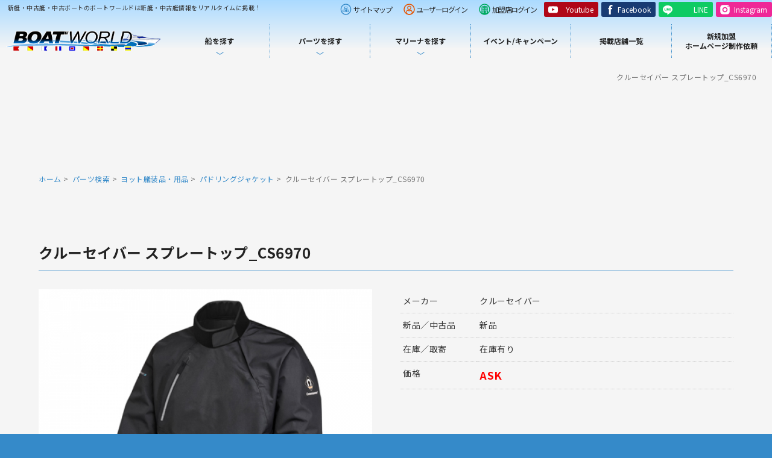

--- FILE ---
content_type: text/html; charset=UTF-8
request_url: http://www.boatworld.jp/boat/partsStockList/detail.html?shopNo=075-1&partsNo=375
body_size: 25882
content:
<!doctype html>
<html>
<head>



<!--全ファイル共通01-->
<script src="/js/redirect/boatworld.js" type="text/javascript"></script>

  <!-- Google Tag Manager -->

  <script>(function(w,d,s,l,i){w[l]=w[l]||[];w[l].push({'gtm.start':
              new Date().getTime(),event:'gtm.js'});var f=d.getElementsByTagName(s)[0],
            j=d.createElement(s),dl=l!='dataLayer'?'&l='+l:'';j.async=true;j.src=
            'https://www.googletagmanager.com/gtm.js?id='+i+dl;f.parentNode.insertBefore(j,f);
    })(window,document,'script','dataLayer','GTM-KNX23SC');</script>
  <!-- End Google Tag Manager -->


<meta name="googlebot" content="max-snippet:-1, max-image-preview:large, max-video-preview:-1">
<meta name="bingbot" content="max-snippet:-1, max-image-preview:large, max-video-preview:-1">

<meta charset="UTF-8">
<meta name="viewport" content="width=device-width">
<meta name="google" content="notranslate">


<!--各種ページ要編集-->
<title>クルーセイバー スプレートップ_CS6970 ヨット艤装品・用品 パドリングジャケット｜マリンパーツ・マリンギア検索サイト ボートワールド</title>
<meta name="description" content="クルーセイバー スプレートップ_CS6970　ヨット艤装品・用品 パドリングジャケットのマリンパーツ・マリンギアの詳細ページです。マリンパーツ・マリンギア検索ならボートワールドにお任せ下さい。">

<link rel="canonical" href="">

<meta name="author" content="WINTEL">
<meta property="og:site_name" content="新艇・中古艇・中古ボート・中古船・ヨットの検索ならボートワールド">
<meta property="og:type" content="website">
<meta property="og:title" content="クルーセイバー スプレートップ_CS6970 ヨット艤装品・用品 パドリングジャケット｜マリンパーツ・マリンギア検索サイト ボートワールド">
<meta property="og:description" content="クルーセイバー スプレートップ_CS6970 ヨット艤装品・用品 パドリングジャケットのマリンパーツ・マリンギアの詳細ページです。マリンパーツ・マリンギア検索ならボートワールドにお任せ下さい。">
<meta property="og:url" content="">
<meta property="og:image" content=""> <!--サムネイル画像の URL1200✕630px以上-->
<meta property="og:locale" content="ja_JP">
<meta name="twitter:card" content="summary_large_image">
<meta name="twitter:site" content="新艇・中古艇・中古ボート・中古船・ヨットの検索ならボートワールド">
<meta name="twitter:description" content="クルーセイバー スプレートップ_CS6970 ヨット艤装品・用品 パドリングジャケットのマリンパーツ・マリンギアの詳細ページです。マリンパーツ・マリンギア検索ならボートワールドにお任せ下さい。">
<meta name="twitter:creator" content="WINTEL">
<meta property="fb:pages" content="">
<meta property="fb:admins" content="">
<meta property="fb:app_id" content="">
<!--ここまで-->



  <link rel="preconnect" href="https://fonts.googleapis.com">
  <link rel="preconnect" href="https://fonts.gstatic.com" crossorigin>
  <link href="https://fonts.googleapis.com/css2?family=Noto+Sans+JP:wght@400;700&family=Oswald&display=swap" rel="stylesheet">

 
  <link href="/boatCss/new/basic.css" rel="stylesheet" type="text/css">
  <link href="/boatCss/new/templates.css" rel="stylesheet" type="text/css">
  <link href="/boatCss/new/navigation_megamenu.css" rel="stylesheet" type="text/css">
  <link href="/boatCss/new/navigation_mobile.css" rel="stylesheet" type="text/css">

  <link href="/boatCss/new/contents.css" rel="stylesheet" type="text/css">


 <link href="/boatCss/new/page-shoplist.css" rel="stylesheet" type="text/css">



<!--全ファイル共通02-->
<link rel="shortcut icon" href="/boatImg/new/favicon.ico" />
<link rel="apple-touch-icon" sizes="180x180" href="/boatImg/new/favicon180.png">
<link rel="icon" type="image/png" sizes="32x32" href="/boatImg/new/favicon32.png">
<link rel="icon" type="image/png" sizes="16x16" href="/boatImg/new/favicon16.png">

<script type="text/javascript">
if(location.protocol == 'http:') {
location.replace(location.href.replace(/http:/, 'https:'));
}
</script>




<!--AdSense用 CSS-->
<link href="/boatCss/new/adsense.css" rel="stylesheet" type="text/css">
<!--End AdSense用 CSS-->


<!--AdSense コード　サイト所有権確認用　20240424追加-->
<meta name="google-adsense-account" content="ca-pub-6825336679351549">

<script async src="https://pagead2.googlesyndication.com/pagead/js/adsbygoogle.js?client=ca-pub-6825336679351549"
     crossorigin="anonymous"></script>

<!--ページ上部のアンカー広告を無効-->

<!--End AdSense コード　サイト所有権確認用　20240424追加-->

</head>

<body oncontextmenu="return false;" oncopy="return false;">


<!-- Google Tag Manager (noscript) -->

<noscript><iframe src="https://www.googletagmanager.com/ns.html?id=GTM-KNX23SC"
                  height="0" width="0" style="display:none;visibility:hidden"></iframe></noscript>
         
<!-- End Google Tag Manager (noscript) -->





  <!-- Wrapper -->
  <section id="wrapper" class="cf">
    <div class="container">

    <!-- Header -->
    <header class="cf">
      <div class="hrtt">
        <p class="toptext">新艇・中古艇・中古ボートのボートワールドは新艇・中古艇情報をリアルタイムに掲載！</p>
      


<!--全ファイル共通03-->
<ul>
          <li class="hrtbn_sitemap"><a href="/boat/sitemap">サイトマップ</a></li>
          <li class="hrtbn_userlogin"><a href="/boat/login/">ユーザーログイン</a></li>
          <li class="hrtbn_kameilogin"><a href="https://manager.wintel.co.jp/manage/login" target="_blank">加盟店ログイン</a></li>
          <li class="hrtbn_snsbn_yt"><a href="https://www.youtube.com/@BOTWORLDTV/videos" target="_blank" class="ic-yt">Youtube</a></li>
          <li class="hrtbn_snsbn_fb"><a href="https://www.facebook.com/BOATWORLD.JP" target="_blank" class="ic-fb">Facebook</a></li>
          <li class="hrtbn_snsbn_line"><a href="/boat/line/" class="ic-line">LINE</a></li>


        <li class="hrtbn_snsbn_insta"><a target="_blank" href="https://www.instagram.com/boatworld.jp" class="ic-insta">Instagram</a></li>




        </ul>
      </div>
      <figure><a href="/"><img src="/boatImg/new/header/bwlogo.png" alt="新艇・中古艇・中古ボートのボートワールド"></a></figure>
      <!-- PC Menu -->
            <nav class="pc-nav">
                <ul>
                    <li class="submenunav"><a href="#"><span class="nav_ws">船を探す</span></a>
                        <div class="Wrap">
                            <div class="wrapInner cf">
                                <ul class="submenu_nom">
                                    <li><a href="/boat/howto.html">船の買い方・探し方</a></li>
                                    <li><a href="/boat/makerList.html">メーカー別</a></li>
                                    <li><a href="/boat/stockList/newboat.html">新艇</a></li>
                                    <li><a href="/boat/stockList/search.html">タイプ別</a></li>
                                    <li><a href="/boat/stockList/search.html">用途別</a></li>
                                    <li><a href="/boat/stockList/dc.html">クレジットカード決済対応艇</a></li>
                                </ul>
                <ul class="submenu_nom2">
                                    <li><a href="/boat/stockList/newarrival.html">最新の入庫艇から探す</a></li>
                                    <li><a href="/boat/stockList/update.html">最新の更新艇から探す</a></li>
                                    <li><a href="/boat/line/">最新入庫情報をLINEで受け取る</a></li>
                                    <li><a href="https://www.facebook.com/BOATWORLD.JP" target="_blank">最新入庫情報をFacebookで受け取る</a></li>
                                </ul>
                            </div>
                            <!-- /.wrapInner -->
                        </div>
                        <!-- /.Wrap -->
                    </li>
                    <li class="submenunav"><a href="/boat/parts/partsCtgList.html"><span class="nav_ws">パーツを探す</span></a>
                        <div class="Wrap">
                            <div class="wrapInner cf">
                                <ul class="submenu_nom3 cf">
                                    <li><a href="/boat/parts/newarrival.html">最新入荷から探す</a></li>
                                    <li><a href="/boat/parts/partsCtgList.html">一覧から探す</a></li>
                                </ul>
                            </div>
                            <!-- /.wrapInner -->
                        </div>
                        <!-- /.Wrap -->
                    </li>
                    <li class="submenunav"><a href="/boat/shopList/marinaList.html"><span class="nav_ws">マリーナを探す</span></a>
                        <div class="Wrap">
                            <div class="wrapInner cf">
                                <ul class="submenu_nom3 cf">
                                    <li><a href="/boat/shopList/marinaList.html">全国のマリーナ一覧</a></li>
                                    <li><a href="/boat/shopList/berthList.html">全国の空きバースを調べる</a></li>
                                </ul>
                            </div>
                            <!-- /.wrapInner -->
                        </div>
                        <!-- /.Wrap -->
                    </li>
                    <li><a href="/boat/shopList/eventList.html" class="pcna_2">イベント/キャンペーン</a></li>
                    <li><a href="/boat/shopList/list.html" class="pcna_2">掲載店舗一覧</a></li>
                    <li><a href="/boat/wanted/index.html" class="pcna_2">新規加盟<br>ホームページ制作依頼</a></li>
                </ul>
            </nav>
            <!--/PC Menu -->


            

    </header>
    <!--/Header -->

    <!-- Menu botton -->
    <p class="menubn"><a href="#" class="menu-link">Menu</a></p>

        <!--　Menu -->
        <div class="menubody cf">
            <!--Begin Pattern HTML-->
            <nav class="navmenu" role="navigation">
        <div class="mobnav">
          <ul class="mobnav_01">
            <li><a href="/boat/login/" class="ic-login_usr">ユーザーログイン</a></li>
            <li><a href="https://manager.wintel.co.jp/manage/login" target="_blank" class="ic-login_kamei">加盟店ログイン</a></li>
          </ul>
          <ul class="mobnav_02">
            <li><a href="https://www.youtube.com/@BOTWORLDTV/videos" target="_blank" class="ic-yt">Youtube</a></li>
            <li><a href="https://www.facebook.com/BOATWORLD.JP" target="_blank" class="ic-fb">Facebook</a></li>
            <li><a href="/boat/line/" class="ic-line">LINE</a></li>
      <li><a target="_blank" href="https://www.instagram.com/boatworld.jp" class="ic-insta">Instagram</a></li>

          </ul>
        </div>
                <div class="mobmenu cf">
                    <span>船を探す</span>
                    <ul class="cf m_submenu">
            <li><a href="/boat/howto.html">船の買い方・探し方</a></li>
            <li><a href="/boat/makerList.html">メーカー別</a></li>
            <li><a href="/boat/stockList/newboat.html">新艇</a></li>
            <li><a href="/boat/stockList/search.html">タイプ別</a></li>
            <li><a href="/boat/stockList/search.html">用途別</a></li>
            <li><a href="/boat/stockList/dc.html">クレジットカード決済対応艇</a></li>
            <li><a href="/boat/stockList/newarrival.html">最新の入庫艇から探す</a></li>
            <li><a href="/boat/stockList/update.html">最新の更新艇から探す</a></li>
            <li><a href="/boat/line/">最新入庫情報をLINEで受け取る</a></li>
            <li><a href="https://www.facebook.com/BOATWORLD.JP" target="_blank">最新入庫情報をFacebookで受け取る</a></li>
                    </ul>
                    <span>パーツを探す</span>
                    <ul class="cf m_submenu">
            <li><a href="/boat/parts/newarrival.html">最新入荷から探す</a></li>
            <li><a href="/boat/parts/partsCtgList.html">一覧から探す</a></li>
                    </ul>
                    <span>マリーナを探す</span>
                    <ul class="cf m_submenu">
               <li><a href="/boat/shopList/marinaList.html">全国のマリーナ一覧</a></li>
            <li><a href="/boat/shopList/berthList.html">全国の空きバースを調べる</a></li>
                    </ul>
                </div>
                <div class="mobmenu2">
                    <ul class="cf">
       <li><a href="/boat/shopList/eventList.html" class="">イベント/キャンペーン</a></li>
                    <li><a href="/boat/shopList/list.html" class="">掲載店舗一覧</a></li>
                    <li><a href="/boat/wanted/index.html" class="">新規加盟・ホームページ制作依頼</a></li>
                    </ul>
                </div>
            </nav>
        </div>
        <!--/Menu -->


<!--Main-->
<main>

<h1 class="search_h1">クルーセイバー スプレートップ_CS6970</h1>








<!--アドセンス共通01-->
<!--アドセンス広告PC・タブレット用-->
<div class="adsense-landscape-top">

    <script async src="https://pagead2.googlesyndication.com/pagead/js/adsbygoogle.js?client=ca-pub-6825336679351549"
         crossorigin="anonymous"></script>
    <!-- ２階層目 横長タイプ（ヘッダー） -->
    <ins class="adsbygoogle"
         style="display:inline-block;width:728px;height:90px"
         data-ad-client="ca-pub-6825336679351549"
         data-ad-slot="8706339928"></ins>
    <script>
         (adsbygoogle = window.adsbygoogle || []).push({});
    </script>
    

</div>
<!--END アドセンス広告PC・タブレット用-->        
          
<!--アドセンス広告モバイル用-->
<div class="adsense-landscape-sp-top">    
    
    
    
        <script async src="https://pagead2.googlesyndication.com/pagead/js/adsbygoogle.js?client=ca-pub-6825336679351549"
             crossorigin="anonymous"></script>
        <!-- ２階層目 横長タイプsp（ヘッダー） -->
        <ins class="adsbygoogle"
             style="display:inline-block;width:300px;height:50px"
             data-ad-client="ca-pub-6825336679351549"
             data-ad-slot="2347356267"></ins>
        <script>
             (adsbygoogle = window.adsbygoogle || []).push({});
        </script>
    
    
</div>   
<!--END アドセンス広告モバイル用-->  




<!-- Pankuzu -->
<ul class="pankuzu">
<li><a href="index.html">ホーム</a></li>

<li><a href="/boat/parts/partsCtgList.html/">パーツ検索</a></li>

<li><a href="/boat/parts/partsCtgStockList.html?ctgNo=06">ヨット艤装品・用品</a></li>

<li><a href="/boat/parts/partsCtgStockList.html?ctgNo=06&subCtgNo=024">パドリングジャケット</a></li>

<li>クルーセイバー スプレートップ_CS6970</li>

</ul>
<!-- Pankuzu -->


<!--Pagetitle-->
<!--
<section class="pagetitle">
<h2>クルーセイバー スプレートップ_CS6970</h2>
<p>PARTS</p>
</section>
-->
<!--Pagetitle-->


<!-- Container -->
<section class="contentsmain">

<!-- Conttents -->
<section class="mmcc">


<!-- ShopName-->
<section class="shopname">
<h2>クルーセイバー スプレートップ_CS6970</h2>
</section>
<!-- ShopName-->


<!-- Shoptitle -->

<section class="shoptitle" style="margin-bottom: 60px;">
<div class="st_img">
<!-- Slider-->
<div class="slider">

<div class="topimages">

<div class="slide">

<a href="javascript: void(0);" onclick="window.open('/boat/partsStockList/photoDetail.html?shopNo=075-1&amp;partsNo=375&amp;p=1','boatPhotoDetail_page','toolbar=no,menubar=no,scrollbars=yes,resizable=yes,location=no,width=1000,height=700')">
<img src="/boatImg/parts/075-1/l/375_566695.jpg" alt="クルーセイバー スプレートップ_CS6970">
</a>

</div>

</div>

<div class="tinav">

<div class="slide"><img src="/boatImg/parts/075-1/l/375_566695.jpg" alt="クルーセイバー スプレートップ_CS6970"></div>

</div>


<!-- Slider-->
</div>
</div>


<div class="st_data">
<dl>


<dt>メーカー</dt>
<dd>クルーセイバー</dd>

<dt>新品／中古品</dt>
<dd>新品</dd>

<dt>在庫／取寄</dt>
<dd>在庫有り</dd>

<dt>価格</dt>
<dd class="price-text">ASK</dd>


</dl>




</div>
</section>
<!-- Shoptitle -->



<!-- Shop LinkNavi -->
<section class="shoplinknavi" style="padding-top: 0px;">

<!--

-->

<ul>



<li><a target="_blank" href="https://manager.wintel.co.jp/boat/partsStockList/partsQuery.html?shopNo=075-1&partsNo=375" class="ic-mail_w"><span>株式会社海王へ</span>フォームでお問い合わせ</a></li>


 

<li><a target="_blank" href="http://www.kaiwo.com/" class="ic-site_w"><span>株式会社海王の</span>Webサイトへ</a></li>

</ul>


<ul>

<li><a href="/boat/partsStockList/list.html?shopNo=075-1" class="ic-parts_w"><span>株式会社海王の</span>パーツ在庫状況を見る</a></li>

<li><a href="/boat/stockList/list.html?shopNo=075-1" class="ic-stock_w"><span>株式会社海王の</span>船艇在庫状況を見る</a></li>

</ul>


        </section>
        <!-- Shop LinkNavi -->

<!-- Intro -->
<section class="st_intro">
<h3>商品詳細</h3>
<p><div>★商品のお問い合わせ先<br />
株式会社 海王<br />
TEL:045-773-0685<br />
E-Mail:info@kaiwo.com(右上の【メールでお問い合わせ】にクリック）<br />
HP : www.kaiwo.com★商品のお問い合わせ先<br />
<br />
軽量で耐久性の高い素材で作られており、なおかつ防水・透湿性に優れています。<br />
水が浸入してくる手首・首・ウエスト周りはタイトな調整が可能とともに、着脱時にも開放できて便利です。<br />
・両腕に再帰反射コーティング処理済<br />
・大きな胸ポケット付<br />
<br />
【カラー】<br />
ブラック</div></p>

<h3 class="">関連サイト</h3>
<div class="contents">
<div class="relUrl1 freeItem"><a href="https://kaiwo.kaiwo.com/eshopdo/refer/vidCS_6970.html" target="_blank">クルーセイバーCS6970</a></div>
</div>









        </section>
        <!-- Intro -->

      

        <!-- Back button -->
        <p class="backbn"><a href="/boat/parts/partsCtgList.html">パーツ一覧に戻る</a></p>
        <!-- Back button -->




<!-- Shoptitle -->

<section class="shoptitle" style="margin-bottom: 60px;">
<div class="st_img">
<!-- Slider-->
<div class="slider">

<div class="topimages">


<div class="slide">
<img src="/boatImg/shop/075-1/l/054449.jpg" alt="株式会社海王">
</div>

</div>


<!-- Slider-->
</div>
</div>

<div class="st_data">
<dl>

<dt>ショップ名</dt>
<dd>株式会社海王</dd>

<dt>住所</dt>
<dd>〒236-0007 横浜市金沢区白帆4-3  ( 4-3 Shiraho,Kanazawa-ku, 236-0007  Yokohama, Japan )</dd>

<dt>電話番号</dt>
<dd>045-773-0685  (+81 45 773 0685)</dd>

<dt>FAX</dt>
<dd></dd>

<dt>営業時間</dt>
<dd>10:00〜17:00</dd>

<dt>定休日</dt>
<dd>3/1～10/31は火曜日 (火曜日が祝祭日の場合は次の平日)  close Tuesday、11/1～2/28は火・水曜日 (火・水曜日が祝祭日の場合は次の平日)  close Tuesday  and Wednesday.</dd>

<dt>URL</dt>
<dd><a href="http://www.kaiwo.com/" target="_blank" >
http://www.kaiwo.com/
</a>

<dt>備考</dt>
<dd></dd>



















</dl>




</div>
</section>
<!-- Shoptitle -->
















</section>


<!--アドセンス共通02-->
<!--アドセンス広告PC・タブレット用-->
<div class="adsense-landscape-bottom">

<script async src="https://pagead2.googlesyndication.com/pagead/js/adsbygoogle.js?client=ca-pub-6825336679351549"
     crossorigin="anonymous"></script>
<!-- ２階層目 横長タイプ（フッター） -->
<ins class="adsbygoogle"
     style="display:inline-block;width:728px;height:90px"
     data-ad-client="ca-pub-6825336679351549"
     data-ad-slot="4597614073"></ins>
<script>
     (adsbygoogle = window.adsbygoogle || []).push({});
</script>
    
</div>
<!--END アドセンス広告PC・タブレット用-->        
          



<!--アドセンス広告モバイル用-->


<div class="adsense-bottom-wrap">
    <div class="adsense-landscape-sp-bottom">   


    <script async src="https://pagead2.googlesyndication.com/pagead/js/adsbygoogle.js?client=ca-pub-6825336679351549"
         crossorigin="anonymous"></script>
    <!-- ２階層目 横長タイプsp（フッター/レスポンシブ） -->
    <ins class="adsbygoogle"
         style="display:block"
         data-ad-client="ca-pub-6825336679351549"
         data-ad-slot="5774098409"
         data-ad-format="auto"
         data-full-width-responsive="false"></ins>
    <script>
         (adsbygoogle = window.adsbygoogle || []).push({});
    </script>    

    </div>  
</div>  

    
<!--END アドセンス広告モバイル用-->   

 <iframe src="https://manager.wintel.co.jp/scripts/vcs/enduser/AccessLog/phpeAccessLogCount.php?page=bParts&sub_no=0&ver=boat&content_id=28470" frameborder="0" height="0" width="0" scrolling="no" seamless ></iframe>


</section>
<!-- Container -->

</main>
<!--Main-->

<!-- PageNavi-->
<nav class="pagenavi">
<ul>
<li><a href="/">ホーム</a></li>
<li>クルーセイバー スプレートップ_CS6970</li>
</ul>
</nav>
<!-- PageNavi-->

</div>
</section>
<!-- End of Wrapper -->



<!--全ファイル共通04-->
<footer class="cf">
    <div class="ftbody">
      <ul>
        <li><a href="/boat/login/">ユーザーログイン</a></li>
        <li><a href="https://manager.wintel.co.jp/manage/login" target="_blank">加盟店ログイン</a></li>
      </ul>
      <ul class="cf">
        <li><a href="/">ホーム</a></li>
        <li><a href="/boat/company/">運営会社概要</a></li>
        <li><a href="/boat/kiyaku/">利用規約</a></li>
        <li><a href="/boat/faq/">よくあるご質問</a></li>
        <li><a href="/boat/link/">お役立ちリンク</a></li>
        <li><a href="/boat/sitemap/">サイトマップ</a></li>
        <li><a href="/boat/contact/">お問い合わせ</a></li>
        <li><a href="/boat/privacy/">個人情報保護方針</a></li>
      </ul>
      <p>Copyright &copy;Wintel Corporation AllRights Reserved.</p>
    </div>
  </footer>

  <!-- Scripts -->
  <script src="//ajax.googleapis.com/ajax/libs/jquery/1.11.0/jquery.min.js"></script>
  <script>window.jQuery || document.write('<script src="/js/new/jquery-1.11.0.min.js"><\/script>')</script>
  <script src="/js/new/megamenu.js"></script>
    <script>
    $(document).ready(function() {
    $('body').addClass('js');
    var $menu = $('.navmenu'),
    $menulink = $('.menu-link');

    $menulink.click(function() {
    $menulink.toggleClass('active');
    $menu.toggleClass('active');
    return false;
    });
    });
    //@ sourceURL=pen.js
    </script>
    <script>
        $(function () {
            // 親メニュー処理
            $('.mobmenu span').click(function () {
                // メニュー表示/非表示
                $(this).next('ul').slideToggle('fast');
                $(this).toggleClass("smact");
            });

            // 子メニュー処理
            $('.mobmenu ul li').click(function (e) {
                // メニュー表示/非表示
                $(this).children('ul').slideToggle('fast');
                e.stopPropagation();
            });
        });
    </script>

<script>
    function init() {
    // スクロールして何ピクセルでアニメーションさせるか
    var px_change  = 5;
    // スクロールのイベントハンドラを登録
    window.addEventListener('scroll', function(e){
    // 変化するポイントまでスクロールしたらクラスを追加
    if ( $(window).scrollTop() > px_change ) {
    $("header").addClass("hractive");
    // 変化するポイント以前であればクラスを削除
    } else if ( $("header").hasClass("hractive") ) {
    $("header").removeClass("hractive");
    }
    });
    }
    window.onload = init();
    </script>


    
<script>
    (function(i,s,o,g,r,a,m){i['GoogleAnalyticsObject']=r;i[r]=i[r]||function(){  (i[r].q=i[r].q||[]).push(arguments)},i[r].l=1*new Date();a=s.createElement(o), m=s.getElementsByTagName(o)[0];a.async=1;a.src=g;m.parentNode.insertBefore(a,m)})(window,document,'script','https://www.google-analytics.com/analytics.js','ga');

    ga('create', 'UA-5061323-1', 'auto', {'allowLinker': true,'name':'Crossdomain'});
    ga('Crossdomain.require', 'linker');
    ga('Crossdomain.linker:autoLink', ['boatworld.jp','manager.wintel.co.jp']);
    ga('Crossdomain.send', 'pageview');
</script>



<link href="/js/new/slick-theme.css" rel="stylesheet" type="text/css">
<link href="/js/new/slick.css" rel="stylesheet" type="text/css">


<script src="/js/new/slick.min.js"></script>
<script>
$('.topimages').slick({
slidesToShow: 1,
slidesToScroll: 1,
autoplay:false,
adaptiveHeight:true,
arrows: false,
fade: true,
swipe: false,
asNavFor: '.tinav'
});
$('.tinav').slick({
slidesToShow: 5,
slidesToScroll: 1,
adaptiveHeight:true,
asNavFor: '.topimages',
dots: false,
centerMode: false,
focusOnSelect: true,
responsive:[{
breakpoint: 980,
settings: {
slidesToShow: 2,
slideToScroll: 1
}
}, {
breakpoint: 640,
settings: {
slideToShow: 5
}
}]
});
</script>








</body>
</html>


--- FILE ---
content_type: text/html; charset=UTF-8
request_url: https://www.boatworld.jp/boat/partsStockList/detail.html?shopNo=075-1&partsNo=375
body_size: 25882
content:
<!doctype html>
<html>
<head>



<!--全ファイル共通01-->
<script src="/js/redirect/boatworld.js" type="text/javascript"></script>

  <!-- Google Tag Manager -->

  <script>(function(w,d,s,l,i){w[l]=w[l]||[];w[l].push({'gtm.start':
              new Date().getTime(),event:'gtm.js'});var f=d.getElementsByTagName(s)[0],
            j=d.createElement(s),dl=l!='dataLayer'?'&l='+l:'';j.async=true;j.src=
            'https://www.googletagmanager.com/gtm.js?id='+i+dl;f.parentNode.insertBefore(j,f);
    })(window,document,'script','dataLayer','GTM-KNX23SC');</script>
  <!-- End Google Tag Manager -->


<meta name="googlebot" content="max-snippet:-1, max-image-preview:large, max-video-preview:-1">
<meta name="bingbot" content="max-snippet:-1, max-image-preview:large, max-video-preview:-1">

<meta charset="UTF-8">
<meta name="viewport" content="width=device-width">
<meta name="google" content="notranslate">


<!--各種ページ要編集-->
<title>クルーセイバー スプレートップ_CS6970 ヨット艤装品・用品 パドリングジャケット｜マリンパーツ・マリンギア検索サイト ボートワールド</title>
<meta name="description" content="クルーセイバー スプレートップ_CS6970　ヨット艤装品・用品 パドリングジャケットのマリンパーツ・マリンギアの詳細ページです。マリンパーツ・マリンギア検索ならボートワールドにお任せ下さい。">

<link rel="canonical" href="">

<meta name="author" content="WINTEL">
<meta property="og:site_name" content="新艇・中古艇・中古ボート・中古船・ヨットの検索ならボートワールド">
<meta property="og:type" content="website">
<meta property="og:title" content="クルーセイバー スプレートップ_CS6970 ヨット艤装品・用品 パドリングジャケット｜マリンパーツ・マリンギア検索サイト ボートワールド">
<meta property="og:description" content="クルーセイバー スプレートップ_CS6970 ヨット艤装品・用品 パドリングジャケットのマリンパーツ・マリンギアの詳細ページです。マリンパーツ・マリンギア検索ならボートワールドにお任せ下さい。">
<meta property="og:url" content="">
<meta property="og:image" content=""> <!--サムネイル画像の URL1200✕630px以上-->
<meta property="og:locale" content="ja_JP">
<meta name="twitter:card" content="summary_large_image">
<meta name="twitter:site" content="新艇・中古艇・中古ボート・中古船・ヨットの検索ならボートワールド">
<meta name="twitter:description" content="クルーセイバー スプレートップ_CS6970 ヨット艤装品・用品 パドリングジャケットのマリンパーツ・マリンギアの詳細ページです。マリンパーツ・マリンギア検索ならボートワールドにお任せ下さい。">
<meta name="twitter:creator" content="WINTEL">
<meta property="fb:pages" content="">
<meta property="fb:admins" content="">
<meta property="fb:app_id" content="">
<!--ここまで-->



  <link rel="preconnect" href="https://fonts.googleapis.com">
  <link rel="preconnect" href="https://fonts.gstatic.com" crossorigin>
  <link href="https://fonts.googleapis.com/css2?family=Noto+Sans+JP:wght@400;700&family=Oswald&display=swap" rel="stylesheet">

 
  <link href="/boatCss/new/basic.css" rel="stylesheet" type="text/css">
  <link href="/boatCss/new/templates.css" rel="stylesheet" type="text/css">
  <link href="/boatCss/new/navigation_megamenu.css" rel="stylesheet" type="text/css">
  <link href="/boatCss/new/navigation_mobile.css" rel="stylesheet" type="text/css">

  <link href="/boatCss/new/contents.css" rel="stylesheet" type="text/css">


 <link href="/boatCss/new/page-shoplist.css" rel="stylesheet" type="text/css">



<!--全ファイル共通02-->
<link rel="shortcut icon" href="/boatImg/new/favicon.ico" />
<link rel="apple-touch-icon" sizes="180x180" href="/boatImg/new/favicon180.png">
<link rel="icon" type="image/png" sizes="32x32" href="/boatImg/new/favicon32.png">
<link rel="icon" type="image/png" sizes="16x16" href="/boatImg/new/favicon16.png">

<script type="text/javascript">
if(location.protocol == 'http:') {
location.replace(location.href.replace(/http:/, 'https:'));
}
</script>




<!--AdSense用 CSS-->
<link href="/boatCss/new/adsense.css" rel="stylesheet" type="text/css">
<!--End AdSense用 CSS-->


<!--AdSense コード　サイト所有権確認用　20240424追加-->
<meta name="google-adsense-account" content="ca-pub-6825336679351549">

<script async src="https://pagead2.googlesyndication.com/pagead/js/adsbygoogle.js?client=ca-pub-6825336679351549"
     crossorigin="anonymous"></script>

<!--ページ上部のアンカー広告を無効-->

<!--End AdSense コード　サイト所有権確認用　20240424追加-->

</head>

<body oncontextmenu="return false;" oncopy="return false;">


<!-- Google Tag Manager (noscript) -->

<noscript><iframe src="https://www.googletagmanager.com/ns.html?id=GTM-KNX23SC"
                  height="0" width="0" style="display:none;visibility:hidden"></iframe></noscript>
         
<!-- End Google Tag Manager (noscript) -->





  <!-- Wrapper -->
  <section id="wrapper" class="cf">
    <div class="container">

    <!-- Header -->
    <header class="cf">
      <div class="hrtt">
        <p class="toptext">新艇・中古艇・中古ボートのボートワールドは新艇・中古艇情報をリアルタイムに掲載！</p>
      


<!--全ファイル共通03-->
<ul>
          <li class="hrtbn_sitemap"><a href="/boat/sitemap">サイトマップ</a></li>
          <li class="hrtbn_userlogin"><a href="/boat/login/">ユーザーログイン</a></li>
          <li class="hrtbn_kameilogin"><a href="https://manager.wintel.co.jp/manage/login" target="_blank">加盟店ログイン</a></li>
          <li class="hrtbn_snsbn_yt"><a href="https://www.youtube.com/@BOTWORLDTV/videos" target="_blank" class="ic-yt">Youtube</a></li>
          <li class="hrtbn_snsbn_fb"><a href="https://www.facebook.com/BOATWORLD.JP" target="_blank" class="ic-fb">Facebook</a></li>
          <li class="hrtbn_snsbn_line"><a href="/boat/line/" class="ic-line">LINE</a></li>


        <li class="hrtbn_snsbn_insta"><a target="_blank" href="https://www.instagram.com/boatworld.jp" class="ic-insta">Instagram</a></li>




        </ul>
      </div>
      <figure><a href="/"><img src="/boatImg/new/header/bwlogo.png" alt="新艇・中古艇・中古ボートのボートワールド"></a></figure>
      <!-- PC Menu -->
            <nav class="pc-nav">
                <ul>
                    <li class="submenunav"><a href="#"><span class="nav_ws">船を探す</span></a>
                        <div class="Wrap">
                            <div class="wrapInner cf">
                                <ul class="submenu_nom">
                                    <li><a href="/boat/howto.html">船の買い方・探し方</a></li>
                                    <li><a href="/boat/makerList.html">メーカー別</a></li>
                                    <li><a href="/boat/stockList/newboat.html">新艇</a></li>
                                    <li><a href="/boat/stockList/search.html">タイプ別</a></li>
                                    <li><a href="/boat/stockList/search.html">用途別</a></li>
                                    <li><a href="/boat/stockList/dc.html">クレジットカード決済対応艇</a></li>
                                </ul>
                <ul class="submenu_nom2">
                                    <li><a href="/boat/stockList/newarrival.html">最新の入庫艇から探す</a></li>
                                    <li><a href="/boat/stockList/update.html">最新の更新艇から探す</a></li>
                                    <li><a href="/boat/line/">最新入庫情報をLINEで受け取る</a></li>
                                    <li><a href="https://www.facebook.com/BOATWORLD.JP" target="_blank">最新入庫情報をFacebookで受け取る</a></li>
                                </ul>
                            </div>
                            <!-- /.wrapInner -->
                        </div>
                        <!-- /.Wrap -->
                    </li>
                    <li class="submenunav"><a href="/boat/parts/partsCtgList.html"><span class="nav_ws">パーツを探す</span></a>
                        <div class="Wrap">
                            <div class="wrapInner cf">
                                <ul class="submenu_nom3 cf">
                                    <li><a href="/boat/parts/newarrival.html">最新入荷から探す</a></li>
                                    <li><a href="/boat/parts/partsCtgList.html">一覧から探す</a></li>
                                </ul>
                            </div>
                            <!-- /.wrapInner -->
                        </div>
                        <!-- /.Wrap -->
                    </li>
                    <li class="submenunav"><a href="/boat/shopList/marinaList.html"><span class="nav_ws">マリーナを探す</span></a>
                        <div class="Wrap">
                            <div class="wrapInner cf">
                                <ul class="submenu_nom3 cf">
                                    <li><a href="/boat/shopList/marinaList.html">全国のマリーナ一覧</a></li>
                                    <li><a href="/boat/shopList/berthList.html">全国の空きバースを調べる</a></li>
                                </ul>
                            </div>
                            <!-- /.wrapInner -->
                        </div>
                        <!-- /.Wrap -->
                    </li>
                    <li><a href="/boat/shopList/eventList.html" class="pcna_2">イベント/キャンペーン</a></li>
                    <li><a href="/boat/shopList/list.html" class="pcna_2">掲載店舗一覧</a></li>
                    <li><a href="/boat/wanted/index.html" class="pcna_2">新規加盟<br>ホームページ制作依頼</a></li>
                </ul>
            </nav>
            <!--/PC Menu -->


            

    </header>
    <!--/Header -->

    <!-- Menu botton -->
    <p class="menubn"><a href="#" class="menu-link">Menu</a></p>

        <!--　Menu -->
        <div class="menubody cf">
            <!--Begin Pattern HTML-->
            <nav class="navmenu" role="navigation">
        <div class="mobnav">
          <ul class="mobnav_01">
            <li><a href="/boat/login/" class="ic-login_usr">ユーザーログイン</a></li>
            <li><a href="https://manager.wintel.co.jp/manage/login" target="_blank" class="ic-login_kamei">加盟店ログイン</a></li>
          </ul>
          <ul class="mobnav_02">
            <li><a href="https://www.youtube.com/@BOTWORLDTV/videos" target="_blank" class="ic-yt">Youtube</a></li>
            <li><a href="https://www.facebook.com/BOATWORLD.JP" target="_blank" class="ic-fb">Facebook</a></li>
            <li><a href="/boat/line/" class="ic-line">LINE</a></li>
      <li><a target="_blank" href="https://www.instagram.com/boatworld.jp" class="ic-insta">Instagram</a></li>

          </ul>
        </div>
                <div class="mobmenu cf">
                    <span>船を探す</span>
                    <ul class="cf m_submenu">
            <li><a href="/boat/howto.html">船の買い方・探し方</a></li>
            <li><a href="/boat/makerList.html">メーカー別</a></li>
            <li><a href="/boat/stockList/newboat.html">新艇</a></li>
            <li><a href="/boat/stockList/search.html">タイプ別</a></li>
            <li><a href="/boat/stockList/search.html">用途別</a></li>
            <li><a href="/boat/stockList/dc.html">クレジットカード決済対応艇</a></li>
            <li><a href="/boat/stockList/newarrival.html">最新の入庫艇から探す</a></li>
            <li><a href="/boat/stockList/update.html">最新の更新艇から探す</a></li>
            <li><a href="/boat/line/">最新入庫情報をLINEで受け取る</a></li>
            <li><a href="https://www.facebook.com/BOATWORLD.JP" target="_blank">最新入庫情報をFacebookで受け取る</a></li>
                    </ul>
                    <span>パーツを探す</span>
                    <ul class="cf m_submenu">
            <li><a href="/boat/parts/newarrival.html">最新入荷から探す</a></li>
            <li><a href="/boat/parts/partsCtgList.html">一覧から探す</a></li>
                    </ul>
                    <span>マリーナを探す</span>
                    <ul class="cf m_submenu">
               <li><a href="/boat/shopList/marinaList.html">全国のマリーナ一覧</a></li>
            <li><a href="/boat/shopList/berthList.html">全国の空きバースを調べる</a></li>
                    </ul>
                </div>
                <div class="mobmenu2">
                    <ul class="cf">
       <li><a href="/boat/shopList/eventList.html" class="">イベント/キャンペーン</a></li>
                    <li><a href="/boat/shopList/list.html" class="">掲載店舗一覧</a></li>
                    <li><a href="/boat/wanted/index.html" class="">新規加盟・ホームページ制作依頼</a></li>
                    </ul>
                </div>
            </nav>
        </div>
        <!--/Menu -->


<!--Main-->
<main>

<h1 class="search_h1">クルーセイバー スプレートップ_CS6970</h1>








<!--アドセンス共通01-->
<!--アドセンス広告PC・タブレット用-->
<div class="adsense-landscape-top">

    <script async src="https://pagead2.googlesyndication.com/pagead/js/adsbygoogle.js?client=ca-pub-6825336679351549"
         crossorigin="anonymous"></script>
    <!-- ２階層目 横長タイプ（ヘッダー） -->
    <ins class="adsbygoogle"
         style="display:inline-block;width:728px;height:90px"
         data-ad-client="ca-pub-6825336679351549"
         data-ad-slot="8706339928"></ins>
    <script>
         (adsbygoogle = window.adsbygoogle || []).push({});
    </script>
    

</div>
<!--END アドセンス広告PC・タブレット用-->        
          
<!--アドセンス広告モバイル用-->
<div class="adsense-landscape-sp-top">    
    
    
    
        <script async src="https://pagead2.googlesyndication.com/pagead/js/adsbygoogle.js?client=ca-pub-6825336679351549"
             crossorigin="anonymous"></script>
        <!-- ２階層目 横長タイプsp（ヘッダー） -->
        <ins class="adsbygoogle"
             style="display:inline-block;width:300px;height:50px"
             data-ad-client="ca-pub-6825336679351549"
             data-ad-slot="2347356267"></ins>
        <script>
             (adsbygoogle = window.adsbygoogle || []).push({});
        </script>
    
    
</div>   
<!--END アドセンス広告モバイル用-->  




<!-- Pankuzu -->
<ul class="pankuzu">
<li><a href="index.html">ホーム</a></li>

<li><a href="/boat/parts/partsCtgList.html/">パーツ検索</a></li>

<li><a href="/boat/parts/partsCtgStockList.html?ctgNo=06">ヨット艤装品・用品</a></li>

<li><a href="/boat/parts/partsCtgStockList.html?ctgNo=06&subCtgNo=024">パドリングジャケット</a></li>

<li>クルーセイバー スプレートップ_CS6970</li>

</ul>
<!-- Pankuzu -->


<!--Pagetitle-->
<!--
<section class="pagetitle">
<h2>クルーセイバー スプレートップ_CS6970</h2>
<p>PARTS</p>
</section>
-->
<!--Pagetitle-->


<!-- Container -->
<section class="contentsmain">

<!-- Conttents -->
<section class="mmcc">


<!-- ShopName-->
<section class="shopname">
<h2>クルーセイバー スプレートップ_CS6970</h2>
</section>
<!-- ShopName-->


<!-- Shoptitle -->

<section class="shoptitle" style="margin-bottom: 60px;">
<div class="st_img">
<!-- Slider-->
<div class="slider">

<div class="topimages">

<div class="slide">

<a href="javascript: void(0);" onclick="window.open('/boat/partsStockList/photoDetail.html?shopNo=075-1&amp;partsNo=375&amp;p=1','boatPhotoDetail_page','toolbar=no,menubar=no,scrollbars=yes,resizable=yes,location=no,width=1000,height=700')">
<img src="/boatImg/parts/075-1/l/375_566695.jpg" alt="クルーセイバー スプレートップ_CS6970">
</a>

</div>

</div>

<div class="tinav">

<div class="slide"><img src="/boatImg/parts/075-1/l/375_566695.jpg" alt="クルーセイバー スプレートップ_CS6970"></div>

</div>


<!-- Slider-->
</div>
</div>


<div class="st_data">
<dl>


<dt>メーカー</dt>
<dd>クルーセイバー</dd>

<dt>新品／中古品</dt>
<dd>新品</dd>

<dt>在庫／取寄</dt>
<dd>在庫有り</dd>

<dt>価格</dt>
<dd class="price-text">ASK</dd>


</dl>




</div>
</section>
<!-- Shoptitle -->



<!-- Shop LinkNavi -->
<section class="shoplinknavi" style="padding-top: 0px;">

<!--

-->

<ul>



<li><a target="_blank" href="https://manager.wintel.co.jp/boat/partsStockList/partsQuery.html?shopNo=075-1&partsNo=375" class="ic-mail_w"><span>株式会社海王へ</span>フォームでお問い合わせ</a></li>


 

<li><a target="_blank" href="http://www.kaiwo.com/" class="ic-site_w"><span>株式会社海王の</span>Webサイトへ</a></li>

</ul>


<ul>

<li><a href="/boat/partsStockList/list.html?shopNo=075-1" class="ic-parts_w"><span>株式会社海王の</span>パーツ在庫状況を見る</a></li>

<li><a href="/boat/stockList/list.html?shopNo=075-1" class="ic-stock_w"><span>株式会社海王の</span>船艇在庫状況を見る</a></li>

</ul>


        </section>
        <!-- Shop LinkNavi -->

<!-- Intro -->
<section class="st_intro">
<h3>商品詳細</h3>
<p><div>★商品のお問い合わせ先<br />
株式会社 海王<br />
TEL:045-773-0685<br />
E-Mail:info@kaiwo.com(右上の【メールでお問い合わせ】にクリック）<br />
HP : www.kaiwo.com★商品のお問い合わせ先<br />
<br />
軽量で耐久性の高い素材で作られており、なおかつ防水・透湿性に優れています。<br />
水が浸入してくる手首・首・ウエスト周りはタイトな調整が可能とともに、着脱時にも開放できて便利です。<br />
・両腕に再帰反射コーティング処理済<br />
・大きな胸ポケット付<br />
<br />
【カラー】<br />
ブラック</div></p>

<h3 class="">関連サイト</h3>
<div class="contents">
<div class="relUrl1 freeItem"><a href="https://kaiwo.kaiwo.com/eshopdo/refer/vidCS_6970.html" target="_blank">クルーセイバーCS6970</a></div>
</div>









        </section>
        <!-- Intro -->

      

        <!-- Back button -->
        <p class="backbn"><a href="/boat/parts/partsCtgList.html">パーツ一覧に戻る</a></p>
        <!-- Back button -->




<!-- Shoptitle -->

<section class="shoptitle" style="margin-bottom: 60px;">
<div class="st_img">
<!-- Slider-->
<div class="slider">

<div class="topimages">


<div class="slide">
<img src="/boatImg/shop/075-1/l/054449.jpg" alt="株式会社海王">
</div>

</div>


<!-- Slider-->
</div>
</div>

<div class="st_data">
<dl>

<dt>ショップ名</dt>
<dd>株式会社海王</dd>

<dt>住所</dt>
<dd>〒236-0007 横浜市金沢区白帆4-3  ( 4-3 Shiraho,Kanazawa-ku, 236-0007  Yokohama, Japan )</dd>

<dt>電話番号</dt>
<dd>045-773-0685  (+81 45 773 0685)</dd>

<dt>FAX</dt>
<dd></dd>

<dt>営業時間</dt>
<dd>10:00〜17:00</dd>

<dt>定休日</dt>
<dd>3/1～10/31は火曜日 (火曜日が祝祭日の場合は次の平日)  close Tuesday、11/1～2/28は火・水曜日 (火・水曜日が祝祭日の場合は次の平日)  close Tuesday  and Wednesday.</dd>

<dt>URL</dt>
<dd><a href="http://www.kaiwo.com/" target="_blank" >
http://www.kaiwo.com/
</a>

<dt>備考</dt>
<dd></dd>



















</dl>




</div>
</section>
<!-- Shoptitle -->
















</section>


<!--アドセンス共通02-->
<!--アドセンス広告PC・タブレット用-->
<div class="adsense-landscape-bottom">

<script async src="https://pagead2.googlesyndication.com/pagead/js/adsbygoogle.js?client=ca-pub-6825336679351549"
     crossorigin="anonymous"></script>
<!-- ２階層目 横長タイプ（フッター） -->
<ins class="adsbygoogle"
     style="display:inline-block;width:728px;height:90px"
     data-ad-client="ca-pub-6825336679351549"
     data-ad-slot="4597614073"></ins>
<script>
     (adsbygoogle = window.adsbygoogle || []).push({});
</script>
    
</div>
<!--END アドセンス広告PC・タブレット用-->        
          



<!--アドセンス広告モバイル用-->


<div class="adsense-bottom-wrap">
    <div class="adsense-landscape-sp-bottom">   


    <script async src="https://pagead2.googlesyndication.com/pagead/js/adsbygoogle.js?client=ca-pub-6825336679351549"
         crossorigin="anonymous"></script>
    <!-- ２階層目 横長タイプsp（フッター/レスポンシブ） -->
    <ins class="adsbygoogle"
         style="display:block"
         data-ad-client="ca-pub-6825336679351549"
         data-ad-slot="5774098409"
         data-ad-format="auto"
         data-full-width-responsive="false"></ins>
    <script>
         (adsbygoogle = window.adsbygoogle || []).push({});
    </script>    

    </div>  
</div>  

    
<!--END アドセンス広告モバイル用-->   

 <iframe src="https://manager.wintel.co.jp/scripts/vcs/enduser/AccessLog/phpeAccessLogCount.php?page=bParts&sub_no=0&ver=boat&content_id=28470" frameborder="0" height="0" width="0" scrolling="no" seamless ></iframe>


</section>
<!-- Container -->

</main>
<!--Main-->

<!-- PageNavi-->
<nav class="pagenavi">
<ul>
<li><a href="/">ホーム</a></li>
<li>クルーセイバー スプレートップ_CS6970</li>
</ul>
</nav>
<!-- PageNavi-->

</div>
</section>
<!-- End of Wrapper -->



<!--全ファイル共通04-->
<footer class="cf">
    <div class="ftbody">
      <ul>
        <li><a href="/boat/login/">ユーザーログイン</a></li>
        <li><a href="https://manager.wintel.co.jp/manage/login" target="_blank">加盟店ログイン</a></li>
      </ul>
      <ul class="cf">
        <li><a href="/">ホーム</a></li>
        <li><a href="/boat/company/">運営会社概要</a></li>
        <li><a href="/boat/kiyaku/">利用規約</a></li>
        <li><a href="/boat/faq/">よくあるご質問</a></li>
        <li><a href="/boat/link/">お役立ちリンク</a></li>
        <li><a href="/boat/sitemap/">サイトマップ</a></li>
        <li><a href="/boat/contact/">お問い合わせ</a></li>
        <li><a href="/boat/privacy/">個人情報保護方針</a></li>
      </ul>
      <p>Copyright &copy;Wintel Corporation AllRights Reserved.</p>
    </div>
  </footer>

  <!-- Scripts -->
  <script src="//ajax.googleapis.com/ajax/libs/jquery/1.11.0/jquery.min.js"></script>
  <script>window.jQuery || document.write('<script src="/js/new/jquery-1.11.0.min.js"><\/script>')</script>
  <script src="/js/new/megamenu.js"></script>
    <script>
    $(document).ready(function() {
    $('body').addClass('js');
    var $menu = $('.navmenu'),
    $menulink = $('.menu-link');

    $menulink.click(function() {
    $menulink.toggleClass('active');
    $menu.toggleClass('active');
    return false;
    });
    });
    //@ sourceURL=pen.js
    </script>
    <script>
        $(function () {
            // 親メニュー処理
            $('.mobmenu span').click(function () {
                // メニュー表示/非表示
                $(this).next('ul').slideToggle('fast');
                $(this).toggleClass("smact");
            });

            // 子メニュー処理
            $('.mobmenu ul li').click(function (e) {
                // メニュー表示/非表示
                $(this).children('ul').slideToggle('fast');
                e.stopPropagation();
            });
        });
    </script>

<script>
    function init() {
    // スクロールして何ピクセルでアニメーションさせるか
    var px_change  = 5;
    // スクロールのイベントハンドラを登録
    window.addEventListener('scroll', function(e){
    // 変化するポイントまでスクロールしたらクラスを追加
    if ( $(window).scrollTop() > px_change ) {
    $("header").addClass("hractive");
    // 変化するポイント以前であればクラスを削除
    } else if ( $("header").hasClass("hractive") ) {
    $("header").removeClass("hractive");
    }
    });
    }
    window.onload = init();
    </script>


    
<script>
    (function(i,s,o,g,r,a,m){i['GoogleAnalyticsObject']=r;i[r]=i[r]||function(){  (i[r].q=i[r].q||[]).push(arguments)},i[r].l=1*new Date();a=s.createElement(o), m=s.getElementsByTagName(o)[0];a.async=1;a.src=g;m.parentNode.insertBefore(a,m)})(window,document,'script','https://www.google-analytics.com/analytics.js','ga');

    ga('create', 'UA-5061323-1', 'auto', {'allowLinker': true,'name':'Crossdomain'});
    ga('Crossdomain.require', 'linker');
    ga('Crossdomain.linker:autoLink', ['boatworld.jp','manager.wintel.co.jp']);
    ga('Crossdomain.send', 'pageview');
</script>



<link href="/js/new/slick-theme.css" rel="stylesheet" type="text/css">
<link href="/js/new/slick.css" rel="stylesheet" type="text/css">


<script src="/js/new/slick.min.js"></script>
<script>
$('.topimages').slick({
slidesToShow: 1,
slidesToScroll: 1,
autoplay:false,
adaptiveHeight:true,
arrows: false,
fade: true,
swipe: false,
asNavFor: '.tinav'
});
$('.tinav').slick({
slidesToShow: 5,
slidesToScroll: 1,
adaptiveHeight:true,
asNavFor: '.topimages',
dots: false,
centerMode: false,
focusOnSelect: true,
responsive:[{
breakpoint: 980,
settings: {
slidesToShow: 2,
slideToScroll: 1
}
}, {
breakpoint: 640,
settings: {
slideToShow: 5
}
}]
});
</script>








</body>
</html>


--- FILE ---
content_type: text/html; charset=utf-8
request_url: https://www.google.com/recaptcha/api2/aframe
body_size: 266
content:
<!DOCTYPE HTML><html><head><meta http-equiv="content-type" content="text/html; charset=UTF-8"></head><body><script nonce="Iyi2sYAQ3nPMQVfmNd-Rhg">/** Anti-fraud and anti-abuse applications only. See google.com/recaptcha */ try{var clients={'sodar':'https://pagead2.googlesyndication.com/pagead/sodar?'};window.addEventListener("message",function(a){try{if(a.source===window.parent){var b=JSON.parse(a.data);var c=clients[b['id']];if(c){var d=document.createElement('img');d.src=c+b['params']+'&rc='+(localStorage.getItem("rc::a")?sessionStorage.getItem("rc::b"):"");window.document.body.appendChild(d);sessionStorage.setItem("rc::e",parseInt(sessionStorage.getItem("rc::e")||0)+1);localStorage.setItem("rc::h",'1768667223566');}}}catch(b){}});window.parent.postMessage("_grecaptcha_ready", "*");}catch(b){}</script></body></html>

--- FILE ---
content_type: text/css
request_url: https://www.boatworld.jp/boatCss/new/page-shoplist.css
body_size: 34863
content:

/* Style for PCs */
@media screen and (min-width: 1025px) {

/* Tab */
ul.prefnavi {
  width:90%;
  max-width:1400px;
  height: auto;
  display: flex;
  justify-content: center;
  flex-wrap: wrap;
  padding-top:30px;
  margin:0 auto 40px;
  gap:2px;
}
ul.prefnavi li {
  width: calc(20% - 4px);
  font-size:12px;
  line-height: 30px;
  text-align: center;
}
ul.prefnavi li.ptab_selected {
  color:var(--color-black);
  font-weight: 700;
}
ul.prefnavi li a {
  width:100%;
  height: auto;
  display: block;
  text-decoration: none;
  color:var(--color-white);
  border-radius: 3px;
  background-color: var(--color-1st);
  -webkit-transition: all 0.4s ease-out;
  -moz-transition: all 0.4s ease-out;
  -ms-transition: all 0.4s ease-out;
  -o-transition: all 0.4s ease-out;
  transition: all 0.4s ease-out;
}
ul.prefnavi li a:hover {
  background-color: var(--color-3rd);
}

/* Shoplist */
.prefsection {
  width:100%;
  height: auto;
  display:block;
  padding:50px 5%;
}
.prefsection:nth-of-type(odd) {
  background-color: var(--color-f0);
}
.prefsection:before {
  content: "";
  display: block;
  height: 100px; /* 調整したい高さ（固定ヘッダーの高さ） */
  margin-top: -100px; /* heightと同じ分のネガティブマージン */
  visibility: hidden;
}
.prefsection h2 {
  font-size:26px;
  font-weight: 700;
  line-height: 1em;
  color:var(--color-black);
  margin-bottom: 30px;
}
.prefsection h2 span {
  font-size: 12px;
  font-family: var(--font-en);
  font-weight: 700;
  line-height: 1em;
  color:var(--color-1st);
  vertical-align: middle;
  padding:0;
  margin:0 0 0 10px;
}

.prefsection ul {
  width:100%;
  height: auto;
  display: flex;
  flex-wrap: wrap;
}
.prefsection li {
  width:31.333333333%;
  height: auto;
  display: flex;
  flex-direction: column;
  margin:0 1% 20px;
  background-color: var(--color-white);
  border-radius: 5px;
  overflow: hidden;
  padding-bottom: 25px;
  box-shadow:0px 1px 3px rgba(0,0,0,0.3);
}
.prefsection li .ppl_img {
  width:100%;
  height:auto;
  display: block;
}
.prefsection li .ppl_img a {
  -webkit-transition: all 0.4s ease-out;
  -moz-transition: all 0.4s ease-out;
  -ms-transition: all 0.4s ease-out;
  -o-transition: all 0.4s ease-out;
  transition: all 0.4s ease-out;
}
.prefsection li .ppl_img a:hover {
  opacity: 0.6;
}
.prefsection li .ppl_cc {
  width:100%;
  height:auto;
  display: flex;
  flex-direction: column;
  flex-grow: 1;
  padding:15px 25px 0 25px;
  margin-bottom: 20px;
}
.prefsection li .ppl_cc h3.h3 {
  font-size:18px !important;
  font-weight: 700 !important;
  line-height: 1.4em;
  letter-spacing: 0px;
  color:var(--color-black);
  margin-bottom: 8px;

}
.prefsection li .ppl_cc h3.h3 a {
  color:var(--color-black);
  text-decoration: none;
}
.prefsection li .ppl_cc h3.h3 a:hover {
  color:var(--color-1st);
  text-decoration: underline;
}
.prefsection li .ppl_cc h4.h4 {
  width:fit-content;
  height: auto;
  display: block;
  font-size:10px !important;
  font-weight: 400 !important;
  line-height: 1em;
  color:var(--color-white);
  text-align: center;
  margin-bottom: 5px;
  margin-left:auto;

}
.prefsection li .ppl_cc h4.h4 a {
  width:100%;
  height: auto;
  display: block;
  padding:3px 8px;
  text-decoration: none;
  color:var(--color-3rd);
  border:1px solid var(--color-3rd);
  border-radius: 3px;
}
.prefsection li .ppl_cc p {
  font-size:14px;
  font-weight: 400;
  line-height: 1.8em;
  color:var(--color-black);
  margin-bottom: 0px;
  order:4;
/*
  display: -webkit-box;
  -webkit-box-orient: vertical;
  -webkit-line-clamp: 5;
  overflow: hidden;
  */
}
.prefsection li p.ppl_bn {
  width:50%;
  height: auto;
  display: block;
  font-size:12px;
  margin:0 auto;
}
.prefsection li p.ppl_bn a {
  width:100%;
  height: auto;
  display: block;
  padding:0 8px;
  line-height: 25px;
  border-radius: 3px;
  text-align: center;
  text-decoration: none;
  color:var(--color-white);
  background-color: var(--color-3rd);
  background-image: url(/boatImg/new/header/ic-ar_h_white.svg);
  background-repeat: no-repeat;
  background-position: 96% center;
  background-size: auto 60%;
  -webkit-transition: all 0.4s ease-out;
  -moz-transition: all 0.4s ease-out;
  -ms-transition: all 0.4s ease-out;
  -o-transition: all 0.4s ease-out;
  transition: all 0.4s ease-out;
}
.prefsection li p.ppl_bn a:hover {
  background-color: var(--color-1st);
}

.prefsection li .ppl_cc h5 {
  font-size:12px;
  font-weight: 400;
  line-height: 1.25em;
  color:var(--color-1st);
  padding-top:8px;
  order:4;
  margin-bottom: 5px;
}

/* Iconlist(LIST) */
.prefsection li .ppl_cc ul.faci_icons {
  width:100%;
  height: auto;
  display:flex;
  flex-wrap: wrap;
  gap:2px;
  order:6;
}
.prefsection li .ppl_cc ul.faci_icons li {
  width: calc(10% - 4px);
  height: auto;
  aspect-ratio: 5 / 5;
  display: block;
  text-indent: -9999px;
  margin:0;
  padding:0;
  box-shadow: none;
  border:1px solid var(--color-1st);
  background-repeat: no-repeat;
  background-position: center;
  background-size: auto 80%;
  -webkit-transition: all 0.4s ease-out;
  -moz-transition: all 0.4s ease-out;
  -ms-transition: all 0.4s ease-out;
  -o-transition: all 0.4s ease-out;
  transition: all 0.4s ease-out;
}


/* Shop Detail */
.shopname {
  width:100%;
  max-width:1400px;
  height: auto;
  display: flex;
  justify-content: space-between;
  align-items: center;
  border-bottom: 1px solid var(--color-1st);
  padding:50px 0 15px;
  margin:0 auto;
}
.shopname h2 {
  font-size:24px;
  font-weight: 700;
  line-height: 1.25em;
  color:var(--color-black);
}
.shopname h3 {
  font-size:14px;
  font-family: var(--font-en);
  color: var(--color-1st);
}

.shoptitle {
  width:100%;
  max-width:1400px;
  height: auto;
  display: flex;
  justify-content: space-between;
  padding:30px 0 0px;
  margin:0 auto;
}
.shoptitle .st_data {
  width:48%;
  height: auto;
  display: block;
}
.shoptitle .st_data dl {
  width:100%;
  height: auto;
  display: flex;
  flex-wrap: wrap;
}
.shoptitle .st_data dl dt {
  width:23%;
  height: auto;
  display: block;
  font-size:14px;
  font-weight: 400;
  line-height: 1.4em;
  padding:10px 5px;
  border-bottom: 1px dotted var(--color-ccc);
}
.shoptitle .st_data dl dd {
  width:77%;
  height: auto;
  display: block;
  font-size:14px;
  font-weight: 400;
  line-height: 1.4em;
  padding:10px 5px;
  border-bottom: 1px dotted var(--color-ccc);
}
.shoptitle .st_data dl dd span {
  display: block;
  font-size:12px;
  line-height: 1.25em;
  color:var(--color-777);
}
.shoptitle .st_data a {
  color:var(--color-black);
}
.shoptitle .st_img {
  width:48%;
  height: auto;
  display: block;
}

/* Iconlist(Detail) */
.sd_faci_icons {
  width:100%;
  height: auto;
  display: block;
  margin:0 auto 50px;
}
.sd_faci_icons h3 {
  font-size:14px;
  font-weight: 400;
  line-height: 1.5em;
  color:var(--color-black);
  padding-bottom: 3px;
  border-bottom: 1px dotted var(--color-1st);
  margin-bottom: 10px;
}
.sd_faci_icons ul.faci_icons {
  width:100%;
  height: auto;
  display:flex;
  flex-wrap: wrap;
  margin:0 auto;
}
.sd_faci_icons ul.faci_icons li {
  /*
  width: 19%;
  */

  height: auto;
  display: block;
  margin:0 0.5% 8px;
  padding:10px;
  font-size:14px;
  font-weight: 400;
  line-height: 1.5em;
  color:var(--color-1st);
  text-align: right;
  box-shadow: none;
  border-radius: 5px;
  border:1px solid var(--color-1st);
  background-repeat: no-repeat;
  background-position: 10px center;
  background-size: auto 70%;
  background: #fff;
}


/* ShopLinkNavi */
.shoplinknavi {
  width:80%;
  max-width:1024px;
  height: auto;
  display: block;
  padding:40px 0 0;
  margin:0 auto 50px;
}
.shoplinknavi ul {
  width:100%;
  height: auto;
  display: flex;
  justify-content: center;
}
.shoplinknavi ul:nth-of-type(1) li {
  width:49%;
  height:auto;
  display: block;
  margin:0 0.5% 10px;
}
.shoplinknavi ul:nth-of-type(2) li {
  width:32.33333333333%;
  height:auto;
  display: block;
  margin:0 0.5%;
}
.shoplinknavi ul li {
  font-size:18px;
  font-weight: 700;
  line-height: 1.25em;
}
.shoplinknavi ul li a {
  width:100%;
  height: auto;
  display: block;
  text-align: right;
  padding:8px 15px 8px 0;
  text-decoration: none;
  color:var(--color-white);
  border-radius: 5px;
  box-shadow:0px 1px 3px rgba(0,0,0,0.3);
  background-repeat: no-repeat;
  background-position: 5px center;
  background-size: auto 40px;
  -webkit-transition: all 0.4s ease-out;
  -moz-transition: all 0.4s ease-out;
  -ms-transition: all 0.4s ease-out;
  -o-transition: all 0.4s ease-out;
  transition: all 0.4s ease-out;
}
.shoplinknavi ul li a span {
  font-size:12px;
  font-weight: 400;
  line-height: 1.25em;
  display: block;
}
.shoplinknavi ul:nth-of-type(1) li a {
background-color: var(--color-1st);
}
.shoplinknavi ul:nth-of-type(2) li a {
background-color: var(--color-5th);
}
.shoplinknavi ul li a.ic-tel_w {
background-color: var(--color-contact_tel);
}
.shoplinknavi ul li a.ic-mail_w {
background-color: var(--color-contact_mail);
}
.shoplinknavi ul li a.ic-line_w {
background-color: var(--color-contact_line);
}

.shoplinknavi ul li a.ic-site_w {
background-color: var(--color-contact_site);
}




.shoplinknavi ul li a:hover {
background-color: var(--color-4th);
}

/* Access Map */
.mapmm {
  width:90%;
  max-width:1400px;
  height:auto;
  margin:0 auto 50px;
}
.mapmm div {
  position: relative;
  width: 100%;
}
.mapmm div iframe {
  width: 100%;
  height: 500px;
}


/* Intro */
.st_intro {
  width:100%;
  max-width:1400px;
  height:auto;
  display: block;
  margin:0 auto 50px;
  padding:50px;
  background-color: var(--color-white);
  border-radius: 20px;
  box-shadow:0px 5px 20px rgba(0,0,0,0.1);
}
.st_intro h3 {
  font-size:20px;
  font-weight: 700;
  line-height: 1.4em;
  margin-bottom: 1em;
}
.st_intro p {
  font-size:14px;
  font-weight: 400;
  line-height: 2em;
}

}


/* Style for iPad Pro */
@media screen and (min-width: 769px) and (max-width: 1024px) {

  /* Tab */
ul.prefnavi {
  width:90%;
  max-width:1400px;
  height: auto;
  display: flex;
  justify-content: center;
  flex-wrap: wrap;
  padding-top:30px;
  margin:0 auto 40px;
  gap:2px;
}
ul.prefnavi li {
  width: calc(20% - 4px);
  font-size:12px;
  line-height: 30px;
  text-align: center;
}
ul.prefnavi li.ptab_selected {
  color:var(--color-black);
  font-weight: 700;
}
ul.prefnavi li a {
  width:100%;
  height: auto;
  display: block;
  text-decoration: none;
  color:var(--color-white);
  border-radius: 3px;
  background-color: var(--color-1st);
  -webkit-transition: all 0.4s ease-out;
  -moz-transition: all 0.4s ease-out;
  -ms-transition: all 0.4s ease-out;
  -o-transition: all 0.4s ease-out;
  transition: all 0.4s ease-out;
}
ul.prefnavi li a:hover {
  background-color: var(--color-3rd);
}

/* Shoplist */
.prefsection {
  width:100%;
  height: auto;
  display:block;
  padding:50px 5%;
}
.prefsection:nth-of-type(odd) {
  background-color: var(--color-f0);
}
.prefsection:before {
  content: "";
  display: block;
  height: 100px; /* 調整したい高さ（固定ヘッダーの高さ） */
  margin-top: -100px; /* heightと同じ分のネガティブマージン */
  visibility: hidden;
}
.prefsection h2 {
  font-size:26px;
  font-weight: 700;
  line-height: 1em;
  color:var(--color-black);
  margin-bottom: 30px;
}
.prefsection h2 span {
  font-size: 12px;
  font-family: var(--font-en);
  font-weight: 700;
  line-height: 1em;
  color:var(--color-1st);
  vertical-align: middle;
  padding:0;
  margin:0 0 0 10px;
}

.prefsection ul {
  width:100%;
  height: auto;
  display: flex;
  flex-wrap: wrap;
}
.prefsection li {
  width:48%;
  height: auto;
  display: flex;
  flex-direction: column;
  margin:0 1% 20px;
  background-color: var(--color-white);
  border-radius: 5px;
  overflow: hidden;
  padding-bottom: 25px;
  box-shadow:0px 1px 3px rgba(0,0,0,0.3);
}
.prefsection li .ppl_img {
  width:100%;
  height:auto;
  display: block;
}
.prefsection li .ppl_img a {
  -webkit-transition: all 0.4s ease-out;
  -moz-transition: all 0.4s ease-out;
  -ms-transition: all 0.4s ease-out;
  -o-transition: all 0.4s ease-out;
  transition: all 0.4s ease-out;
}
.prefsection li .ppl_img a:hover {
  opacity: 0.6;
}
.prefsection li .ppl_cc {
  width:100%;
  height:auto;
  display: flex;
  flex-direction: column;
  flex-grow: 1;
  padding:15px 25px 0 25px;
  margin-bottom: 20px;
}
.prefsection li .ppl_cc h3.h3 {
  font-size:18px !important;
  font-weight: 700 !important;
  line-height: 1.4em
  letter-spacing: 0px;
  color:var(--color-black);
  margin-bottom: 8px;

}
.prefsection li .ppl_cc h3.h3 a {
  color:var(--color-black);
  text-decoration: none;
}
.prefsection li .ppl_cc h3 a:hover {
  color:var(--color-1st);
  text-decoration: underline;
}
.prefsection li .ppl_cc h4.h4 {
  width:fit-content;
  height: auto;
  display: block;
  font-size:10px !important;
  font-weight: 400 !important;
  line-height: 1em;
  color:var(--color-white);
  text-align: center;
  margin-bottom: 5px;
  margin-left:auto;

}
.prefsection li .ppl_cc h4.h4 a {
  width:100%;
  height: auto;
  display: block;
  padding:3px 8px;
  text-decoration: none;
  color:var(--color-3rd);
  border:1px solid var(--color-3rd);
  border-radius: 3px;
}
.prefsection li .ppl_cc p {
  font-size:14px;
  font-weight: 400;
  line-height: 1.8em;
  color:var(--color-black);
  margin-bottom: 0px;
  order:4;
  /*
  display: -webkit-box;
  -webkit-box-orient: vertical;
  -webkit-line-clamp: 5;
  */

}
.prefsection li p.ppl_bn {
  width:50%;
  height: auto;
  display: block;
  font-size:12px;
  margin:0 auto;
}
.prefsection li p.ppl_bn a {
  width:100%;
  height: auto;
  display: block;
  padding:0 8px;
  line-height: 25px;
  border-radius: 3px;
  text-decoration: none;
  color:var(--color-white);
  background-color: var(--color-3rd);
  background-image: url(/boatImg/new/header/ic-ar_h_white.svg);
  background-repeat: no-repeat;
  background-position: 98% center;
  background-size: auto 50%;
  -webkit-transition: all 0.4s ease-out;
  -moz-transition: all 0.4s ease-out;
  -ms-transition: all 0.4s ease-out;
  -o-transition: all 0.4s ease-out;
  transition: all 0.4s ease-out;
}
.prefsection li p.ppl_bn a:hover {
  background-color: var(--color-1st);
}

.prefsection li .ppl_cc h5 {
  font-size:12px;
  font-weight: 400;
  line-height: 1.25em;
  color:var(--color-1st);
  padding-top:8px;
  order:4;
  margin-bottom: 5px;
}
/* Iconlist(LIST) */
.prefsection li .ppl_cc ul.faci_icons {
  width:100%;
  height: auto;
  display:flex;
  flex-wrap: wrap;
  gap:2px;
  order:6;
}
.prefsection li .ppl_cc ul.faci_icons li {
  width: calc(12.5% - 4px);
  height: auto;
  aspect-ratio: 5 / 5;
  display: block;
  text-indent: -9999px;
  margin:0;
  padding:0;
  box-shadow: none;
  border:1px solid var(--color-1st);
  background-repeat: no-repeat;
  background-position: center;
  background-size: auto 80%;
  -webkit-transition: all 0.4s ease-out;
  -moz-transition: all 0.4s ease-out;
  -ms-transition: all 0.4s ease-out;
  -o-transition: all 0.4s ease-out;
  transition: all 0.4s ease-out;
}

/* Shop Detail */
.shopname {
  width:100%;
  max-width:1400px;
  height: auto;
  display: flex;
  justify-content: space-between;
  align-items: center;
  border-bottom: 1px solid var(--color-1st);
  padding:50px 0 15px;
  margin:0 auto;
}
.shopname h2 {
  font-size:24px;
  font-weight: 700;
  line-height: 1.25em;
  color:var(--color-black);
}
.shopname h3 {
  font-size:12px;
  font-family: var(--font-en);
  color: var(--color-1st);
}

.shoptitle {
  width:100%;
  max-width:1400px;
  height: auto;
  display: flex;
  flex-direction: column;
  padding:30px 0 50px;
  margin:0 auto;
}
.shoptitle .st_data {
  width:100%;
  height: auto;
  display: block;
}
.shoptitle .st_data dl {
  width:100%;
  height: auto;
  display: flex;
  flex-wrap: wrap;
}
.shoptitle .st_data dl dt {
  width:23%;
  height: auto;
  display: block;
  font-size:14px;
  font-weight: 400;
  line-height: 1.4em;
  padding:10px 5px;
  border-bottom: 1px dotted var(--color-ccc);
}
.shoptitle .st_data dl dd {
  width:77%;
  height: auto;
  display: block;
  font-size:14px;
  font-weight: 400;
  line-height: 1.4em;
  padding:10px 5px;
  border-bottom: 1px dotted var(--color-ccc);
}
.shoptitle .st_data dl dd span {
  display: block;
  font-size:12px;
  line-height: 1.25em;
  color:var(--color-777);
}
.shoptitle .st_data a {
  color:var(--color-black);
}
.shoptitle .st_img {
  width:100%;
  height: auto;
  display: block;
  margin-bottom: 40px;
}

/* Iconlist(Detail) */
.sd_faci_icons {
  width:100%;
  height: auto;
  display: block;
  margin:0 auto 50px;
}
.sd_faci_icons h3 {
  font-size:14px;
  font-weight: 400;
  line-height: 1.5em;
  color:var(--color-black);
  padding-bottom: 3px;
  border-bottom: 1px dotted var(--color-1st);
  margin-bottom: 10px;
}
.sd_faci_icons ul.faci_icons {
  width:100%;
  height: auto;
  display:flex;
  flex-wrap: wrap;
  margin:0 auto;
}
.sd_faci_icons ul.faci_icons li {
  /*
  width: 24%;
  */
  height: auto;
  display: block;
  margin:0 0.5% 8px;
  padding:10px;
  font-size:14px;
  font-weight: 400;
  line-height: 1.5em;
  color:var(--color-1st);
  text-align: right;
  box-shadow: none;
  border-radius: 5px;
  border:1px solid var(--color-1st);
  background-repeat: no-repeat;
  background-position: 10px center;
  background-size: auto 70%;
}


/* ShopLinkNavi */
.shoplinknavi {
  width:90%;
  height: auto;
  display: block;
  padding:40px 0 0;
  margin:0 auto 50px;
}
.shoplinknavi ul {
  width:100%;
  height: auto;
  display: flex;
  justify-content: center;
}
.shoplinknavi ul:nth-of-type(1) li {
  width:49%;
  height:auto;
  display: block;
  margin:0 0.5% 10px;
}
.shoplinknavi ul:nth-of-type(2) li {
  width:32.33333333333%;
  height:auto;
  display: block;
  margin:0 0.5%;
}
.shoplinknavi ul li {
  font-size:18px;
  font-weight: 700;
  line-height: 1.25em;
  letter-spacing: -1px;
}
.shoplinknavi ul li a {
  width:100%;
  height: auto;
  display: block;
  text-align: center;
  padding:45px 5px 8px 5px;
  text-decoration: none;
  color:var(--color-white);
  border-radius: 5px;
  background-repeat: no-repeat;
  background-position: center 5px;
  background-size: auto 38px;
  box-shadow:0px 2px 3px rgba(0,0,0,0.2);
  -webkit-transition: all 0.4s ease-out;
  -moz-transition: all 0.4s ease-out;
  -ms-transition: all 0.4s ease-out;
  -o-transition: all 0.4s ease-out;
  transition: all 0.4s ease-out;
}
.shoplinknavi ul li a span {
  font-size:12px;
  font-weight: 400;
  line-height: 1.25em;
  display: block;
}
.shoplinknavi ul:nth-of-type(1) li a {
background-color: var(--color-1st);
}
.shoplinknavi ul:nth-of-type(2) li a {
background-color: var(--color-5th);
}
.shoplinknavi ul li a.ic-tel_w {
background-color: var(--color-contact_tel);
}
.shoplinknavi ul li a.ic-mail_w {
background-color: var(--color-contact_mail);
}
.shoplinknavi ul li a.ic-line_w {
background-color: var(--color-contact_line);
}

.shoplinknavi ul li a.ic-site_w {
background-color: var(--color-contact_site);
}


.shoplinknavi ul li a:hover {
background-color: var(--color-4th);
}



/* Access Map */
.mapmm {
  width:90%;
  max-width:1400px;
  height:auto;
  margin:0 auto 50px;
}
.mapmm div {
  position: relative;
  width: 100%;
}
.mapmm div iframe {
  width: 100%;
  height: 500px;
}


/* Intro */
.st_intro {
  width:100%;
  max-width:1400px;
  height:auto;
  display: block;
  margin:0 auto 50px;
  padding:50px;
  background-color: var(--color-white);
  border-radius: 20px;
  box-shadow:0px 5px 20px rgba(0,0,0,0.1);
}
.st_intro h3 {
  font-size:20px;
  font-weight: 700;
  line-height: 1.4em;
  margin-bottom: 1em;
}
.st_intro p {
  font-size:14px;
  font-weight: 400;
  line-height: 2em;
}

}

/* Style for Smartphone */
@media screen and (max-width: 768px) {

  /* Tab */
ul.prefnavi {
  width:90%;
  height: auto;
  display: flex;
  justify-content: flex-start;
  flex-wrap: wrap;
  padding-top:30px;
  margin:0 auto 40px;
  gap:2px;
}
ul.prefnavi li {
  width: calc(33.333333333333333% - 4px);
  font-size:12px;
  line-height: 30px;
  text-align: center;
}
ul.prefnavi li.ptab_selected {
  color:var(--color-black);
  font-weight: 700;
}
ul.prefnavi li a {
  width:100%;
  height: auto;
  display: block;
  text-decoration: none;
  color:var(--color-white);
  border-radius: 3px;
  background-color: var(--color-1st);
  -webkit-transition: all 0.4s ease-out;
  -moz-transition: all 0.4s ease-out;
  -ms-transition: all 0.4s ease-out;
  -o-transition: all 0.4s ease-out;
  transition: all 0.4s ease-out;
}
ul.prefnavi li a:hover {
  background-color: var(--color-3rd);
}

/* Shoplist */
.prefsection {
  width:100%;
  height: auto;
  display:block;
  padding:50px 5%;
}
.prefsection:nth-of-type(odd) {
  background-color: var(--color-f0);
}
.prefsection:before {
  content: "";
  display: block;
  height: 100px; /* 調整したい高さ（固定ヘッダーの高さ） */
  margin-top: -100px; /* heightと同じ分のネガティブマージン */
  visibility: hidden;
}
.prefsection h2 {
  font-size:20px;
  font-weight: 700;
  line-height: 1em;
  color:var(--color-black);
  margin-bottom: 30px;
}
.prefsection h2 span {
  font-size: 12px;
  font-family: var(--font-en);
  font-weight: 700;
  line-height: 1em;
  color:var(--color-1st);
  vertical-align: middle;
  padding:0;
  margin:0 0 0 10px;
}

.prefsection ul {
  width:100%;
  height: auto;
  display: flex;
  flex-wrap: wrap;
}
.prefsection li {
  width:48%;
  height: auto;
  display: flex;
  flex-direction: column;
  margin:0 1% 20px;
  background-color: var(--color-white);
  border-radius: 5px;
  overflow: hidden;
  padding-bottom: 25px;
  box-shadow:0px 1px 3px rgba(0,0,0,0.3);
}
.prefsection li .ppl_img {
  width:100%;
  height:auto;
  display: block;
}
.prefsection li .ppl_img a {
  -webkit-transition: all 0.4s ease-out;
  -moz-transition: all 0.4s ease-out;
  -ms-transition: all 0.4s ease-out;
  -o-transition: all 0.4s ease-out;
  transition: all 0.4s ease-out;
}
.prefsection li .ppl_img a:hover {
  opacity: 0.6;
}
.prefsection li .ppl_cc {
  width:100%;
  height:auto;
  display: flex;
  flex-direction: column;
  flex-grow: 1;
  padding:10px 10px 0 10px;
  margin-bottom: 15px;
}
.prefsection li .ppl_cc h3.h3 {
  font-size:16px !important;
  font-weight: 700 !important;
  line-height: 1.4em
  letter-spacing: 0px;
  color:var(--color-black);
  margin-bottom: 5px;

}
.prefsection li .ppl_cc h3.h3 a {
  color:var(--color-black);
  text-decoration: none;
}
.prefsection li .ppl_cc h3.h3 a:hover {
  color:var(--color-1st);
  text-decoration: underline;
}
.prefsection li .ppl_cc h4.h4 {
  width:fit-content;
  height: auto;
  display: block;
  font-size:10px !important;
  font-weight: 400 !important;
  line-height: 1em;
  color:var(--color-white);
  text-align: center;
  margin-bottom: 8px;

}
.prefsection li .ppl_cc h4.h4 a {
  width:100%;
  height: auto;
  display: block;
  padding:3px 8px;
  text-decoration: none;
  color:var(--color-3rd);
  border:1px solid var(--color-3rd);
  border-radius: 3px;
}
.prefsection li .ppl_cc p {
  font-size:12px;
  font-weight: 400;
  line-height: 1.8em;
  color:var(--color-black);
  margin-bottom: 0px;
  order:4;
  /*
  display: -webkit-box;
  -webkit-box-orient: vertical;
  -webkit-line-clamp: 3; *//* 制限したい行数が3の場合 */


}
.prefsection li p.ppl_bn {
  width:120px;
  height: auto;
  display: block;
  font-size:10px;
  margin:0 auto;
}
.prefsection li p.ppl_bn a {
  width:100%;
  height: auto;
  display: block;
  padding:0 8px;
  line-height: 25px;
  border-radius: 3px;
  text-decoration: none;
  color:var(--color-white);
  background-color: var(--color-3rd);
  background-image: url(/boatImg/new/header/ic-ar_h_white.svg);
  background-repeat: no-repeat;
  background-position: 98% center;
  background-size: auto 50%;
  -webkit-transition: all 0.4s ease-out;
  -moz-transition: all 0.4s ease-out;
  -ms-transition: all 0.4s ease-out;
  -o-transition: all 0.4s ease-out;
  transition: all 0.4s ease-out;
}
.prefsection li p.ppl_bn a:hover {
  background-color: var(--color-1st);
}

.prefsection li .ppl_cc h5 {
  font-size:12px;
  font-weight: 400;
  line-height: 1.25em;
  color:var(--color-1st);
  padding-top:8px;
  order:4;
  margin-bottom: 5px;
}
/* Iconlist(LIST) */
.prefsection li .ppl_cc ul.faci_icons {
  width:100%;
  height: auto;
  display:flex;
  flex-wrap: wrap;
  gap:2px;
  order:6;
}
.prefsection li .ppl_cc ul.faci_icons li {
  width: calc(20% - 4px);
  height: auto;
  aspect-ratio: 5 / 5;
  display: block;
  text-indent: -9999px;
  margin:0;
  padding:0;
  box-shadow: none;
  border:1px solid var(--color-1st);
  border-radius: 3px;
  background-repeat: no-repeat;
  background-position: center;
  background-size: auto 80%;
  -webkit-transition: all 0.4s ease-out;
  -moz-transition: all 0.4s ease-out;
  -ms-transition: all 0.4s ease-out;
  -o-transition: all 0.4s ease-out;
  transition: all 0.4s ease-out;
}

/* Shop Detail */
.shopname {
  width:100%;
  height: auto;
  display: flex;
  flex-direction: column;
  border-bottom: 1px solid var(--color-1st);
  padding:50px 0 15px;
  margin:0 auto;
}
.shopname h2 {
  font-size:20px;
  font-weight: 700;
  line-height: 1.25em;
  color:var(--color-black);
  margin-bottom: 5px;
}
.shopname h3 {
  font-size:10px;
  font-family: var(--font-en);
  color: var(--color-1st);
}

.shoptitle {
  width:100%;
  max-width:1400px;
  height: auto;
  display: flex;
  flex-direction: column;
  padding:30px 0 0px;
  margin:0 auto;
}
.shoptitle .st_data {
  width:100%;
  height: auto;
  display: block;
}
.shoptitle .st_data dl {
  width:100%;
  height: auto;
  display: flex;
  flex-wrap: wrap;
  flex-direction: column;
}
.shoptitle .st_data dl dt {
  width:100%;
  height: auto;
  display: block;
  font-size:14px;
  font-weight: 400;
  line-height: 1.4em;
  padding:0px 5px 5px;
  color: var(--color-1st);
}
.shoptitle .st_data dl dd {
  width:100%;
  height: auto;
  display: block;
  font-size:14px;
  font-weight: 400;
  line-height: 1.4em;
  padding:0px 5px 15px;
  border-bottom: 1px dotted var(--color-ccc);
  margin-bottom: 15px;
}
.shoptitle .st_data dl dd span {
  display: block;
  font-size:12px;
  line-height: 1.25em;
  color:var(--color-777);
}
.shoptitle .st_data a {
  color:var(--color-black);
}
.shoptitle .st_img {
  width:100%;
  height: auto;
  display: block;
  margin-bottom: 40px;
}

/* Iconlist(Detail) */
.sd_faci_icons {
  width:100%;
  height: auto;
  display: block;
  margin:0 auto 50px;
}
.sd_faci_icons h3 {
  font-size:14px;
  font-weight: 400;
  line-height: 1.5em;
  color:var(--color-black);
  padding-bottom: 3px;
  border-bottom: 1px dotted var(--color-1st);
  margin-bottom: 10px;
}
.sd_faci_icons ul.faci_icons {
  width:100%;
  height: auto;
  display:flex;
  flex-wrap: wrap;
  margin:0 auto;
}
.sd_faci_icons ul.faci_icons li {
/*
  width: 49%;
  */

  height: auto;
  display: block;
  margin:0 0.5% 3px;
  padding:10px;
  font-size:12px;
  font-weight: 400;
  line-height: 1.5em;
  color:var(--color-1st);
  text-align: right;
  box-shadow: none;
  border-radius: 5px;
  border:1px solid var(--color-1st);
  background-repeat: no-repeat;
  background-position: 10px center;
  background-size: auto 70%;
}


/* ShopLinkNavi */
.shoplinknavi {
  width:90%;
  height: auto;
  display: block;
  padding:40px 0 0;
  margin:0 auto 40px;
}
.shoplinknavi ul {
  width:100%;
  height: auto;
  display: flex;
  justify-content: center;
}
.shoplinknavi ul:nth-of-type(1) li {
  width:49%;
  height:auto;
  display: block;
  margin:0 0.5% 10px;
}
.shoplinknavi ul:nth-of-type(2) {
  width:100%;
  height: auto;
  display: flex;
  flex-wrap: wrap;
  justify-content: center;
}
.shoplinknavi ul:nth-of-type(2) li {
  width:100%;
  height:auto;
  display: block;
  margin:0 0.5% 5px;
}
.shoplinknavi ul li {
  font-size:14px;
  font-weight: 700;
  line-height: 1.25em;
  letter-spacing: -1px;
}
.shoplinknavi ul li a {
  width:100%;
  height: auto;
  display: block;
  text-align: center;
  padding:45px 5px 8px 5px;
  text-decoration: none;
  color:var(--color-white);
  border-radius: 5px;
  background-repeat: no-repeat;
  background-position: center 5px;
  background-size: auto 38px;
  box-shadow:0px 2px 3px rgba(0,0,0,0.2);
  -webkit-transition: all 0.4s ease-out;
  -moz-transition: all 0.4s ease-out;
  -ms-transition: all 0.4s ease-out;
  -o-transition: all 0.4s ease-out;
  transition: all 0.4s ease-out;
}
.shoplinknavi ul li a span {
  font-size:10px;
  font-weight: 400;
  line-height: 1.25em;
  display: block;
}
.shoplinknavi ul:nth-of-type(2) li a {
  width:100%;
  height: auto;
  display: block;
  text-align: right;
  padding:8px 15px 8px 0;
  text-decoration: none;
  color:var(--color-white);
  border-radius: 5px;
  background-repeat: no-repeat;
  background-position: 5px center;
  background-size: auto 40px;
  -webkit-transition: all 0.4s ease-out;
  -moz-transition: all 0.4s ease-out;
  -ms-transition: all 0.4s ease-out;
  -o-transition: all 0.4s ease-out;
  transition: all 0.4s ease-out;
}
.shoplinknavi ul:nth-of-type(2) li a span {
  font-size:12px;
  font-weight: 400;
  line-height: 1.25em;
  display: block;
}
.shoplinknavi ul:nth-of-type(1) li a {
background-color: var(--color-1st);
}
.shoplinknavi ul:nth-of-type(2) li a {
background-color: var(--color-5th);
}
.shoplinknavi ul li a.ic-tel_w {
background-color: var(--color-contact_tel);
}
.shoplinknavi ul li a.ic-mail_w {
background-color: var(--color-contact_mail);
}
.shoplinknavi ul li a.ic-line_w {
background-color: var(--color-contact_line);
}


.shoplinknavi ul li a.ic-site_w {
background-color: var(--color-contact_site);
}

.shoplinknavi ul li a:hover {
background-color: var(--color-4th);
}

/* Access Map */
.mapmm {
  width:90%;
  max-width:1400px;
  height:auto;
  margin:0 auto 40px;
}
.mapmm div {
  position: relative;
  width: 100%;
}
.mapmm div iframe {
  width: 100%;
  height: 400px;
}


/* Intro */
.st_intro {
  width:100%;
  height:auto;
  display: block;
  margin:0 auto 40px;
  padding:30px ;
  background-color: var(--color-white);
  border-radius: 10px;
  box-shadow:0px 5px 10px rgba(0,0,0,0.1);
}
.st_intro h3 {
  font-size:20px;
  font-weight: 700;
  line-height: 1.4em;
  margin-bottom: 1em;
}
.st_intro p {
  font-size:14px;
  font-weight: 400;
  line-height: 2em;
}

}


.prefsection li .ppl_cc {
/*
max-height: 200px;
  overflow: hidden;

  */

  font-size: 14px !important;
  color: #000 !important !important;
font-family: 'Noto Sans JP', sans-serif, -apple-system, BlinkMacSystemFont, "Hiragino Kaku Gothic ProN", Meiryo, sans-serif !important;
}



.prefsection li .ppl_cc p * {

  font-size: 14px !important;
  color: #000 !important;
  font-weight: normal !important;
font-family: 'Noto Sans JP', sans-serif, -apple-system, BlinkMacSystemFont, "Hiragino Kaku Gothic ProN", Meiryo, sans-serif !important;
}


.prefsection li .ppl_cc p h1 {

  font-size: 14px !important;
  color: #000 !important;
  font-weight: normal !important;
font-family: 'Noto Sans JP', sans-serif, -apple-system, BlinkMacSystemFont, "Hiragino Kaku Gothic ProN", Meiryo, sans-serif !important;
}

.prefsection li .ppl_cc p h2 {

  font-size: 14px !important;
  color: #000 !important;
  font-weight: normal !important;
font-family: 'Noto Sans JP', sans-serif, -apple-system, BlinkMacSystemFont, "Hiragino Kaku Gothic ProN", Meiryo, sans-serif !important;
}



.prefsection li .ppl_cc h1 {

  font-size: 14px !important;
  color: #000 !important;
  font-weight: normal !important;
font-family: 'Noto Sans JP', sans-serif, -apple-system, BlinkMacSystemFont, "Hiragino Kaku Gothic ProN", Meiryo, sans-serif !important;
}

.prefsection li .ppl_cc h2 {

  font-size: 14px !important;
  color: #000 !important;
  font-weight: normal !important;
font-family: 'Noto Sans JP', sans-serif, -apple-system, BlinkMacSystemFont, "Hiragino Kaku Gothic ProN", Meiryo, sans-serif !important;
}


.prefsection li .ppl_cc h3 {

  font-size: 14px !important;
  color: #000 !important;
  font-weight: normal !important;
font-family: 'Noto Sans JP', sans-serif, -apple-system, BlinkMacSystemFont, "Hiragino Kaku Gothic ProN", Meiryo, sans-serif !important;
}



.prefsection li .ppl_cc h4 {

  font-size: 14px !important;
  color: #000 !important;
  font-weight: normal !important;
font-family: 'Noto Sans JP', sans-serif, -apple-system, BlinkMacSystemFont, "Hiragino Kaku Gothic ProN", Meiryo, sans-serif !important;
}


body .prefsection li .ppl_cc span {
  background: none !important;

  font-size: 14px !important;
  color: #000 !important;
  font-weight: normal !important;
}





.prefsection li .ppl_cc p h3 {

  font-size: 14px !important;
  color: #000 !important;
  font-weight: normal !important;
font-family: 'Noto Sans JP', sans-serif, -apple-system, BlinkMacSystemFont, "Hiragino Kaku Gothic ProN", Meiryo, sans-serif !important;
}

.prefsection li .ppl_cc p h4 {

  font-size: 14px !important;
  color: #000 !important;
  font-weight: normal !important;
font-family: 'Noto Sans JP', sans-serif, -apple-system, BlinkMacSystemFont, "Hiragino Kaku Gothic ProN", Meiryo, sans-serif !important;
}

.prefsection li .ppl_cc #main{
  padding-top: 0px !important;

}



.setubi{
  padding-top: 20px !important;

}



.read-off{
}


.price-text{
  font-size: 18px !important;
  font-weight: bold !important;
  color: red;

}

--- FILE ---
content_type: image/svg+xml
request_url: https://www.boatworld.jp/boatImg/new/header/ic-ar_h_blue.svg
body_size: 335
content:
<?xml version="1.0" encoding="UTF-8"?><svg id="_レイヤー_1" xmlns="http://www.w3.org/2000/svg" viewBox="0 0 200 200"><defs><style>.cls-1{fill:#358ac9;}</style></defs><polygon class="cls-1" points="60.5 180 130.5 100 139.5 100 69.5 180 60.5 180"/><polygon class="cls-1" points="130.5 100 60.5 20 69.5 20 139.5 100 130.5 100"/></svg>

--- FILE ---
content_type: application/javascript
request_url: https://www.boatworld.jp/js/new/megamenu.js
body_size: 404
content:
$(function(){
  $('.pc-nav > ul > li').hover(function(){
    Panel = $(this).children('.Wrap');
    $('> a', this).addClass('active');
    Panel.each(function(){
      Panel.css({display:'block',opacity:'0',marginTop:'0px'}).stop().animate({opacity:'1',marginTop:'0'},100,'linear');
    });
  },function(){
    Panel.css({display:'none'});
    $('> a', this).removeClass('active');
  });
});


--- FILE ---
content_type: image/svg+xml
request_url: https://www.boatworld.jp/boatImg/new/header/ic-site_w.svg
body_size: 890
content:
<?xml version="1.0" encoding="utf-8"?>
<!-- Generator: Adobe Illustrator 25.2.1, SVG Export Plug-In . SVG Version: 6.00 Build 0)  -->
<svg version="1.1" id="_レイヤー_1" xmlns="http://www.w3.org/2000/svg" xmlns:xlink="http://www.w3.org/1999/xlink" x="0px"
	 y="0px" viewBox="0 0 200 200" style="enable-background:new 0 0 200 200;" xml:space="preserve">
<style type="text/css">
	.st0{fill:#FFFFFF;}
</style>
<g>
	<path class="st0" d="M15.7,15.7v168.5h168.5v-5.9V15.7H15.7z M172.4,172.4H27.6V52.4h144.7L172.4,172.4L172.4,172.4z"/>
	<rect x="41.5" y="71" class="st0" width="117" height="31.8"/>
	<rect x="112.9" y="117.7" class="st0" width="45.6" height="39.2"/>
	<rect x="41.5" y="118.3" class="st0" width="53.5" height="5.9"/>
	<rect x="41.5" y="150.4" class="st0" width="53.5" height="5.9"/>
	<rect x="41.5" y="134.3" class="st0" width="53.5" height="5.9"/>
</g>
</svg>


--- FILE ---
content_type: image/svg+xml
request_url: https://www.boatworld.jp/boatImg/new/header/ic-stock_w.svg
body_size: 979
content:
<?xml version="1.0" encoding="UTF-8"?><svg id="_レイヤー_1" xmlns="http://www.w3.org/2000/svg" viewBox="0 0 200 200"><defs><style>.cls-1{fill:#fff;stroke-width:0px;}</style></defs><path class="cls-1" d="M179.56,93.95c-.81-1.8-2.59-2.95-4.56-2.95h-31.89l-22.75-23.38c-8.42-8.66-20.18-13.62-32.25-13.62H25c-2.76,0-5,2.24-5,5s2.24,5,5,5h5v26.98h3.34v.02h-8.34c-2.76,0-5,2.24-5,5v41c0,4.96,4.04,9,9,9h83.55c15.7,0,30.68-6.73,41.11-18.46l25.08-28.22c1.31-1.47,1.63-3.57.82-5.37ZM103.76,67.3c5.75,0,10.41,4.66,10.41,10.41s-4.66,10.41-10.41,10.41-10.41-4.66-10.41-10.41,4.66-10.41,10.41-10.41ZM77.54,67.3c5.75,0,10.41,4.66,10.41,10.41s-4.66,10.41-10.41,10.41-10.41-4.66-10.41-10.41,4.66-10.41,10.41-10.41ZM51.31,67.3c5.75,0,10.41,4.66,10.41,10.41s-4.66,10.41-10.41,10.41-10.41-4.66-10.41-10.41,4.66-10.41,10.41-10.41ZM69.18,132.02H30v-8.64h39.18c2.39,0,4.32,1.94,4.32,4.32s-1.93,4.32-4.32,4.32ZM141.22,113.29H30v-8.64h111.22c2.39,0,4.32,1.94,4.32,4.32s-1.94,4.32-4.32,4.32Z"/></svg>

--- FILE ---
content_type: image/svg+xml
request_url: https://www.boatworld.jp/boatImg/new/header/ic-line_f_w.svg
body_size: 1299
content:
<?xml version="1.0" encoding="UTF-8"?><svg id="_レイヤー_1" xmlns="http://www.w3.org/2000/svg" viewBox="0 0 200 200"><defs><style>.cls-1{fill:#fff;stroke-width:0px;}</style></defs><path class="cls-1" d="M180,94.5c0-35.8-35.89-64.92-80-64.92S20,58.7,20,94.5c0,32.09,28.46,58.97,66.9,64.06,2.61.56,6.15,1.72,7.05,3.94.81,2.02.53,5.19.26,7.23,0,0-.93,5.64-1.14,6.86-.35,2.02-1.61,7.9,6.93,4.31,8.54-3.6,46.07-27.13,62.85-46.45h0c11.6-12.71,17.15-25.62,17.15-39.94ZM68.68,115.79h-15.89c-2.31,0-4.19-1.88-4.19-4.2v-31.79c0-2.31,1.88-4.2,4.19-4.2s4.19,1.89,4.19,4.2v27.6h11.7c2.32,0,4.2,1.88,4.2,4.19s-1.88,4.2-4.2,4.2ZM85.12,111.6c0,2.32-1.88,4.2-4.19,4.2s-4.19-1.88-4.19-4.2v-31.79c0-2.31,1.88-4.2,4.19-4.2s4.19,1.89,4.19,4.2v31.79ZM123.39,111.6c0,1.82-1.15,3.41-2.87,3.98-.43.14-.88.22-1.33.22-1.31,0-2.56-.63-3.35-1.68l-16.29-22.18v19.66c0,2.32-1.88,4.2-4.2,4.2s-4.2-1.88-4.2-4.2v-31.79c0-1.81,1.16-3.41,2.87-3.98.43-.14.88-.22,1.33-.22,1.31,0,2.57.63,3.35,1.68l16.29,22.19v-19.67c0-2.31,1.88-4.2,4.2-4.2s4.2,1.89,4.2,4.2v31.79ZM149.12,91.51c2.31,0,4.19,1.88,4.19,4.2s-1.88,4.19-4.19,4.19h-11.7v7.51h11.7c2.3,0,4.19,1.88,4.19,4.19s-1.89,4.2-4.19,4.2h-15.9c-2.3,0-4.19-1.88-4.19-4.2v-15.88h0v-15.91c0-2.31,1.88-4.2,4.19-4.2h15.9c2.31,0,4.19,1.89,4.19,4.2s-1.88,4.2-4.19,4.2h-11.7v7.5h11.7Z"/></svg>

--- FILE ---
content_type: image/svg+xml
request_url: https://www.boatworld.jp/boatImg/new/header/ic-kamei_c.svg
body_size: 1428
content:
<?xml version="1.0" encoding="UTF-8"?><svg id="_レイヤー_1" xmlns="http://www.w3.org/2000/svg" viewBox="0 0 200 200"><defs><style>.cls-1{fill:#00aa61;stroke-width:0px;}</style></defs><path class="cls-1" d="M100,180c-44.11,0-80-35.89-80-80S55.89,20,100,20s80,35.89,80,80-35.89,80-80,80ZM100,33.36c-36.75,0-66.64,29.9-66.64,66.64s29.9,66.64,66.64,66.64,66.64-29.9,66.64-66.64-29.89-66.64-66.64-66.64Z"/><path class="cls-1" d="M146.34,59.8l-44.61-11.38s-.04,0-.05-.01c-.07-.02-.13-.03-.2-.04-.04,0-.09-.02-.13-.02-.07,0-.13-.01-.2-.02-.05,0-.09,0-.14,0-.06,0-.13,0-.19,0-.05,0-.1,0-.15.01-.06,0-.12.02-.18.03-.05,0-.1.02-.16.03-.02,0-.04,0-.07.01l-44.61,11.38c-1.31.33-2.23,1.52-2.23,2.87v97.35c0,1.5,1.12,2.76,2.61,2.94l44.61,5.33c.11.01.22.02.33.02,0,0,.01,0,.02,0,.12,0,.23,0,.35-.02l44.61-5.33c1.49-.18,2.61-1.44,2.61-2.94V62.67c0-1.35-.92-2.53-2.23-2.87ZM98.03,80.39l-38.69,6.25v-5l38.69-6.25v5ZM98.03,88.32v4.97l-38.69,4.43v-4.97l38.69-4.43ZM98.03,101.25v4.95l-38.69,2.63v-4.95l38.69-2.62ZM70.11,149.08v-20.24l13.75.35v21.53l-13.75-1.64ZM59.34,119.92v-4.94l38.69-.81v4.93l-38.69.82ZM103.95,114.17l38.69.81v4.94l-38.69-.82v-4.93ZM142.64,108.82l-38.69-2.63v-4.95l38.69,2.63v4.95ZM142.64,97.72l-38.69-4.43v-4.97l38.69,4.43v4.97ZM142.64,86.63l-38.69-6.25v-5l38.69,6.25v5ZM142.64,75.55l-38.69-8.06v-5.04l38.69,8.06v5.04ZM98.03,62.45v5.04l-38.69,8.06v-5.04l38.69-8.06ZM118.12,129.19l13.75-.35v20.24l-13.75,1.64v-21.53Z"/></svg>

--- FILE ---
content_type: image/svg+xml
request_url: https://www.boatworld.jp/boatImg/new/header/ic-parts_w.svg
body_size: 2416
content:
<?xml version="1.0" encoding="UTF-8"?><svg id="_レイヤー_1" xmlns="http://www.w3.org/2000/svg" viewBox="0 0 200 200"><defs><style>.cls-1{fill:#fff;stroke-width:0px;}</style></defs><path class="cls-1" d="M44.3,100c0,30.71,24.99,55.7,55.7,55.7s55.7-24.99,55.7-55.7-24.99-55.7-55.7-55.7-55.7,24.99-55.7,55.7ZM145.46,96.96h-25.46c.15.99.25,2,.25,3.04s-.1,2.04-.25,3.04h25.46c-.68,10.28-4.78,19.64-11.18,26.94l-17.99-17.99c-1.21,1.64-2.66,3.09-4.3,4.3l17.99,17.99c-7.31,6.4-16.66,10.5-26.94,11.18v-25.46c-.99.15-2,.25-3.04.25s-2.04-.1-3.04-.25v25.46c-10.28-.68-19.64-4.78-26.94-11.18l17.99-17.99c-1.64-1.21-3.09-2.66-4.3-4.3l-17.99,17.99c-6.4-7.31-10.5-16.66-11.18-26.94h25.46c-.15-.99-.25-2-.25-3.04s.1-2.04.25-3.04h-25.46c.68-10.28,4.78-19.64,11.18-26.94l17.99,17.99c1.21-1.64,2.66-3.09,4.3-4.3l-17.99-17.99c7.31-6.4,16.66-10.5,26.94-11.18v25.46c.99-.15,2-.25,3.04-.25s2.04.1,3.04.25v-25.46c10.28.68,19.64,4.78,26.94,11.18l-17.99,17.99c1.64,1.21,3.09,2.66,4.3,4.3l17.99-17.99c6.4,7.31,10.5,16.66,11.18,26.94Z"/><path class="cls-1" d="M106.08,40.25v-14.18c0-3.36-2.72-6.08-6.08-6.08s-6.08,2.72-6.08,6.08v14.18h12.15Z"/><path class="cls-1" d="M93.92,159.75v14.18c0,3.36,2.72,6.08,6.08,6.08s6.08-2.72,6.08-6.08v-14.18h-12.15Z"/><path class="cls-1" d="M32.15,93.92h-6.08c-3.36,0-6.08,2.72-6.08,6.08s2.72,6.08,6.08,6.08h14.18v-12.15h-8.1Z"/><path class="cls-1" d="M173.92,93.92h-14.18v12.15h14.18c3.36,0,6.08-2.72,6.08-6.08s-2.72-6.08-6.08-6.08Z"/><path class="cls-1" d="M49.16,57.75s0,0,0,0c.85.85,2.18,2.18,4.29,4.29l8.59-8.59c-5.29-5.29-5.71-5.71-5.72-5.72l-4.3-4.3c-2.37-2.37-6.22-2.37-8.59,0-2.37,2.37-2.37,6.22,0,8.59l5.73,5.73Z"/><path class="cls-1" d="M152.27,143.67s-.43-.43-5.72-5.72l-8.59,8.59c2.12,2.12,3.45,3.45,4.29,4.29,0,0,0,0,0,0l5.73,5.73c1.19,1.19,2.74,1.78,4.3,1.78s3.11-.59,4.3-1.78c2.37-2.37,2.37-6.22,0-8.59l-4.3-4.3Z"/><path class="cls-1" d="M49.16,142.25l-1.43,1.43-4.3,4.3c-2.37,2.37-2.37,6.22,0,8.59,1.19,1.19,2.74,1.78,4.3,1.78s3.11-.59,4.3-1.78l4.3-4.3,1.43-1.43,4.3-4.3-8.59-8.59-4.3,4.3Z"/><path class="cls-1" d="M147.98,43.43l-4.3,4.3-1.43,1.43-4.3,4.3,8.59,8.59,4.3-4.3,1.43-1.43,4.3-4.3c2.37-2.37,2.37-6.22,0-8.59-2.37-2.37-6.22-2.37-8.59,0Z"/><path class="cls-1" d="M100,86.84c-7.26,0-13.16,5.91-13.16,13.16s5.91,13.16,13.16,13.16,13.16-5.91,13.16-13.16-5.91-13.16-13.16-13.16ZM100,105.06c-2.8,0-5.06-2.27-5.06-5.06s2.27-5.06,5.06-5.06,5.06,2.27,5.06,5.06-2.27,5.06-5.06,5.06Z"/></svg>

--- FILE ---
content_type: image/svg+xml
request_url: https://www.boatworld.jp/boatImg/new/header/ic-mail_w.svg
body_size: 1163
content:
<?xml version="1.0" encoding="UTF-8"?><svg id="_レイヤー_1" xmlns="http://www.w3.org/2000/svg" viewBox="0 0 200 200"><defs><style>.cls-1{fill:#fff;stroke-width:0px;}</style></defs><path class="cls-1" d="M136.07,132.63H63.93c-5.82,0-10.55-4.73-10.55-10.55v-44.17c0-5.82,4.73-10.55,10.55-10.55h72.14c5.82,0,10.55,4.73,10.55,10.55v44.17c0,5.82-4.73,10.55-10.55,10.55ZM63.93,76.71c-.66,0-1.21.54-1.21,1.2v44.17c0,.66.54,1.21,1.21,1.21h72.14c.66,0,1.2-.54,1.2-1.21v-44.17c0-.66-.54-1.2-1.2-1.2H63.93Z"/><path class="cls-1" d="M100,113.21c-2.99,0-5.98-1.09-8.31-3.27l-35.05-32.82,6.39-6.82,35.05,32.82c1.08,1.01,2.76,1.01,3.84,0l35.05-32.82,6.39,6.82-35.05,32.82c-2.33,2.18-5.32,3.27-8.3,3.27Z"/><rect class="cls-1" x="54.64" y="108.47" width="38.48" height="9.34" transform="translate(-57.39 81.05) rotate(-43.12)"/><rect class="cls-1" x="121.45" y="93.91" width="9.34" height="38.48" transform="translate(-42.67 127.88) rotate(-46.88)"/><path class="cls-1" d="M100,180c-44.11,0-80-35.89-80-80S55.89,20,100,20s80,35.89,80,80-35.89,80-80,80ZM100,31.68c-37.67,0-68.32,30.65-68.32,68.32s30.65,68.32,68.32,68.32,68.32-30.65,68.32-68.32S137.67,31.68,100,31.68Z"/></svg>

--- FILE ---
content_type: image/svg+xml
request_url: https://www.boatworld.jp/boatImg/new/header/ic-ar_h_bk_white.svg
body_size: 312
content:
<?xml version="1.0" encoding="UTF-8"?><svg id="_レイヤー_1" xmlns="http://www.w3.org/2000/svg" viewBox="0 0 200 200"><defs><style>.cls-1{fill:#fff;}</style></defs><polygon class="cls-1" points="142 180 72 100 58 100 128 180 142 180"/><polygon class="cls-1" points="72 100 142 20 128 20 58 100 72 100"/></svg>